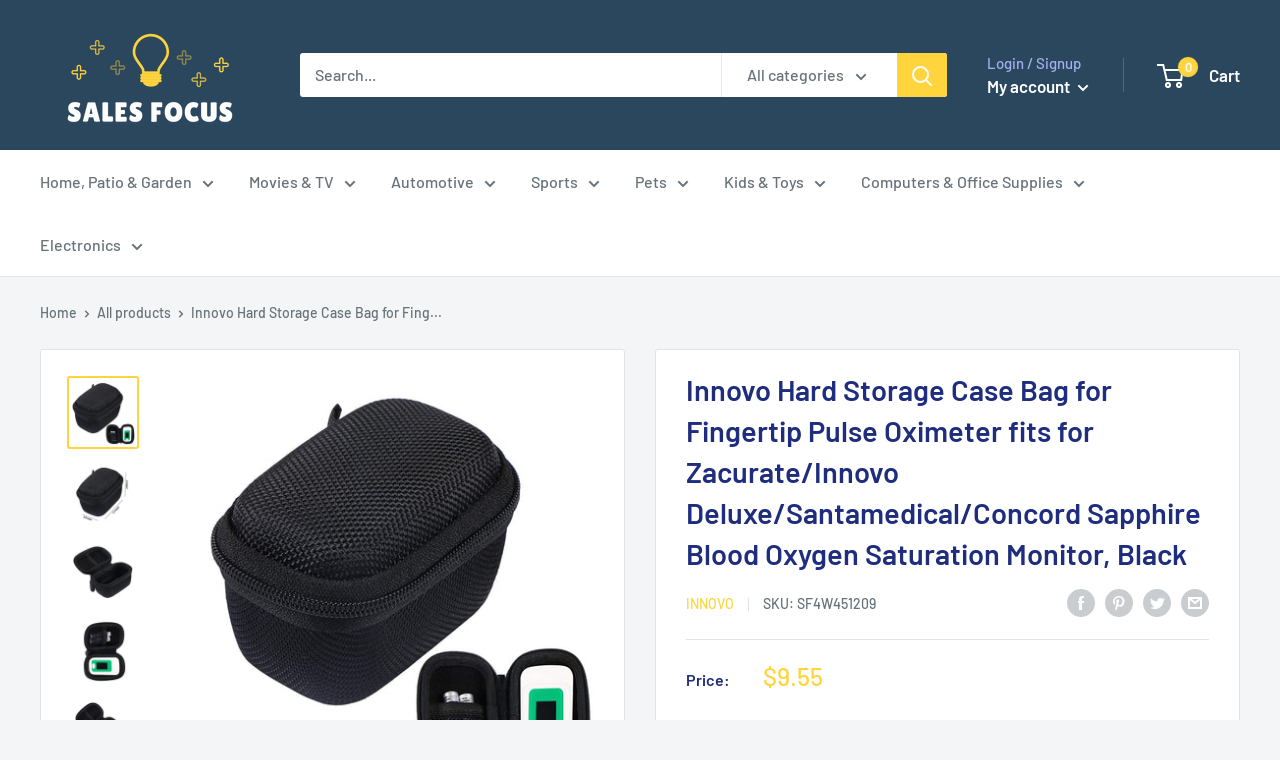

--- FILE ---
content_type: text/html; charset=utf-8
request_url: https://salesfocusstore.com/products/innovo-hard-storage-case-bag-for-fingertip-pulse-oximeter-fits-for-zacurate-innovo-deluxe-santamedical-concord-sapphire-blood-oxygen-saturation-monitor-black
body_size: 26874
content:
<!doctype html>

<html class="no-js" lang="en">
  <head>
    <meta charset="utf-8"> 
    <meta http-equiv="X-UA-Compatible" content="IE=edge,chrome=1">
    <meta name="viewport" content="width=device-width, initial-scale=1.0, height=device-height, minimum-scale=1.0, maximum-scale=1.0">
    <meta name="theme-color" content="#ffd43d"><title>Innovo Hard Storage Case Bag for Fingertip Pulse Oximeter fits for Zac &ndash; SALES FOCUS, INC.
</title><meta name="description" content="for Fingertip Pulse Oximeter fits Innovo Deluxe/ Zacurate / Santamedical/ Concord Sapphire Blood Oxygen Saturation Monitor Features: Case is made of supreme quality, durable EVA, crush resistant, anti-shock, water resistant material provides adequate protection from bumps, scratches and splashes. With Internal mesh poc"><link rel="canonical" href="https://salesfocusstore.com/products/innovo-hard-storage-case-bag-for-fingertip-pulse-oximeter-fits-for-zacurate-innovo-deluxe-santamedical-concord-sapphire-blood-oxygen-saturation-monitor-black"><link rel="shortcut icon" href="//salesfocusstore.com/cdn/shop/files/SALES_FOCUS_fea0a81c-aae2-478d-9fb5-24a4f2d203fd_48x48.png?v=1613698042" type="image/png"><link rel="preload" as="style" href="//salesfocusstore.com/cdn/shop/t/2/assets/theme.scss.css?v=63853683044353269901759259764">

    <meta property="og:type" content="product">
  <meta property="og:title" content="Innovo Hard Storage Case Bag for Fingertip Pulse Oximeter fits for Zacurate/Innovo Deluxe/Santamedical/Concord Sapphire Blood Oxygen Saturation Monitor, Black"><meta property="og:image" content="http://salesfocusstore.com/cdn/shop/products/71Z_2BlaXH6_2BL._SL1500_1024x.jpg?v=1601763342">
    <meta property="og:image:secure_url" content="https://salesfocusstore.com/cdn/shop/products/71Z_2BlaXH6_2BL._SL1500_1024x.jpg?v=1601763342"><meta property="og:image" content="http://salesfocusstore.com/cdn/shop/products/818UmwnXNML._SL1500_1024x.jpg?v=1601763342">
    <meta property="og:image:secure_url" content="https://salesfocusstore.com/cdn/shop/products/818UmwnXNML._SL1500_1024x.jpg?v=1601763342"><meta property="og:image" content="http://salesfocusstore.com/cdn/shop/products/71Kr2bZ_2BYrL._SL1500_1024x.jpg?v=1601763342">
    <meta property="og:image:secure_url" content="https://salesfocusstore.com/cdn/shop/products/71Kr2bZ_2BYrL._SL1500_1024x.jpg?v=1601763342"><meta property="product:price:amount" content="9.55">
  <meta property="product:price:currency" content="USD"><meta property="og:description" content="for Fingertip Pulse Oximeter fits Innovo Deluxe/ Zacurate / Santamedical/ Concord Sapphire Blood Oxygen Saturation Monitor Features: Case is made of supreme quality, durable EVA, crush resistant, anti-shock, water resistant material provides adequate protection from bumps, scratches and splashes. With Internal mesh poc"><meta property="og:url" content="https://salesfocusstore.com/products/innovo-hard-storage-case-bag-for-fingertip-pulse-oximeter-fits-for-zacurate-innovo-deluxe-santamedical-concord-sapphire-blood-oxygen-saturation-monitor-black">
<meta property="og:site_name" content="SALES FOCUS, INC."><meta name="twitter:card" content="summary"><meta name="twitter:title" content="Innovo Hard Storage Case Bag for Fingertip Pulse Oximeter fits for Zacurate/Innovo Deluxe/Santamedical/Concord Sapphire Blood Oxygen Saturation Monitor, Black">
  <meta name="twitter:description" content=" 							for Fingertip Pulse Oximeter fits Innovo Deluxe/ Zacurate / Santamedical/ Concord Sapphire Blood Oxygen Saturation Monitor													
 							Features: Case is made of supreme quality, durable EVA, crush resistant, anti-shock, water resistant material provides adequate protection from bumps, scratches and splashes.													 							With Internal mesh pocket can store other accessories at your convenience													
 							Internal size: 2.5*1.4*1.3 inch, external size: 3.3*2*2 inch, weight: 30g, material:EVA													 							Case only, device and accessories are NOT included.													">
  <meta name="twitter:image" content="https://salesfocusstore.com/cdn/shop/products/71Z_2BlaXH6_2BL._SL1500_600x600_crop_center.jpg?v=1601763342">
<link rel="preconnect" href="//fonts.shopifycdn.com">
    <link rel="dns-prefetch" href="//productreviews.shopifycdn.com">
    <link rel="dns-prefetch" href="//maps.googleapis.com">
    <link rel="dns-prefetch" href="//maps.gstatic.com">

    <script>window.performance && window.performance.mark && window.performance.mark('shopify.content_for_header.start');</script><meta id="shopify-digital-wallet" name="shopify-digital-wallet" content="/26678493357/digital_wallets/dialog">
<link rel="alternate" type="application/json+oembed" href="https://salesfocusstore.com/products/innovo-hard-storage-case-bag-for-fingertip-pulse-oximeter-fits-for-zacurate-innovo-deluxe-santamedical-concord-sapphire-blood-oxygen-saturation-monitor-black.oembed">
<script async="async" src="/checkouts/internal/preloads.js?locale=en-US"></script>
<script id="shopify-features" type="application/json">{"accessToken":"7b73d24cf48a55ea6d5ec1fc9e522856","betas":["rich-media-storefront-analytics"],"domain":"salesfocusstore.com","predictiveSearch":true,"shopId":26678493357,"locale":"en"}</script>
<script>var Shopify = Shopify || {};
Shopify.shop = "sales-focus-inc.myshopify.com";
Shopify.locale = "en";
Shopify.currency = {"active":"USD","rate":"1.0"};
Shopify.country = "US";
Shopify.theme = {"name":"Theme warehouse","id":83033882797,"schema_name":"Warehouse","schema_version":"1.7.3","theme_store_id":null,"role":"main"};
Shopify.theme.handle = "null";
Shopify.theme.style = {"id":null,"handle":null};
Shopify.cdnHost = "salesfocusstore.com/cdn";
Shopify.routes = Shopify.routes || {};
Shopify.routes.root = "/";</script>
<script type="module">!function(o){(o.Shopify=o.Shopify||{}).modules=!0}(window);</script>
<script>!function(o){function n(){var o=[];function n(){o.push(Array.prototype.slice.apply(arguments))}return n.q=o,n}var t=o.Shopify=o.Shopify||{};t.loadFeatures=n(),t.autoloadFeatures=n()}(window);</script>
<script id="shop-js-analytics" type="application/json">{"pageType":"product"}</script>
<script id="__st">var __st={"a":26678493357,"offset":-18000,"reqid":"29c1bc4a-1168-4f8e-9b4c-820016b8bf48-1770086887","pageurl":"salesfocusstore.com\/products\/innovo-hard-storage-case-bag-for-fingertip-pulse-oximeter-fits-for-zacurate-innovo-deluxe-santamedical-concord-sapphire-blood-oxygen-saturation-monitor-black","u":"03bc77ede47b","p":"product","rtyp":"product","rid":4771670229165};</script>
<script>window.ShopifyPaypalV4VisibilityTracking = true;</script>
<script id="captcha-bootstrap">!function(){'use strict';const t='contact',e='account',n='new_comment',o=[[t,t],['blogs',n],['comments',n],[t,'customer']],c=[[e,'customer_login'],[e,'guest_login'],[e,'recover_customer_password'],[e,'create_customer']],r=t=>t.map((([t,e])=>`form[action*='/${t}']:not([data-nocaptcha='true']) input[name='form_type'][value='${e}']`)).join(','),a=t=>()=>t?[...document.querySelectorAll(t)].map((t=>t.form)):[];function s(){const t=[...o],e=r(t);return a(e)}const i='password',u='form_key',d=['recaptcha-v3-token','g-recaptcha-response','h-captcha-response',i],f=()=>{try{return window.sessionStorage}catch{return}},m='__shopify_v',_=t=>t.elements[u];function p(t,e,n=!1){try{const o=window.sessionStorage,c=JSON.parse(o.getItem(e)),{data:r}=function(t){const{data:e,action:n}=t;return t[m]||n?{data:e,action:n}:{data:t,action:n}}(c);for(const[e,n]of Object.entries(r))t.elements[e]&&(t.elements[e].value=n);n&&o.removeItem(e)}catch(o){console.error('form repopulation failed',{error:o})}}const l='form_type',E='cptcha';function T(t){t.dataset[E]=!0}const w=window,h=w.document,L='Shopify',v='ce_forms',y='captcha';let A=!1;((t,e)=>{const n=(g='f06e6c50-85a8-45c8-87d0-21a2b65856fe',I='https://cdn.shopify.com/shopifycloud/storefront-forms-hcaptcha/ce_storefront_forms_captcha_hcaptcha.v1.5.2.iife.js',D={infoText:'Protected by hCaptcha',privacyText:'Privacy',termsText:'Terms'},(t,e,n)=>{const o=w[L][v],c=o.bindForm;if(c)return c(t,g,e,D).then(n);var r;o.q.push([[t,g,e,D],n]),r=I,A||(h.body.append(Object.assign(h.createElement('script'),{id:'captcha-provider',async:!0,src:r})),A=!0)});var g,I,D;w[L]=w[L]||{},w[L][v]=w[L][v]||{},w[L][v].q=[],w[L][y]=w[L][y]||{},w[L][y].protect=function(t,e){n(t,void 0,e),T(t)},Object.freeze(w[L][y]),function(t,e,n,w,h,L){const[v,y,A,g]=function(t,e,n){const i=e?o:[],u=t?c:[],d=[...i,...u],f=r(d),m=r(i),_=r(d.filter((([t,e])=>n.includes(e))));return[a(f),a(m),a(_),s()]}(w,h,L),I=t=>{const e=t.target;return e instanceof HTMLFormElement?e:e&&e.form},D=t=>v().includes(t);t.addEventListener('submit',(t=>{const e=I(t);if(!e)return;const n=D(e)&&!e.dataset.hcaptchaBound&&!e.dataset.recaptchaBound,o=_(e),c=g().includes(e)&&(!o||!o.value);(n||c)&&t.preventDefault(),c&&!n&&(function(t){try{if(!f())return;!function(t){const e=f();if(!e)return;const n=_(t);if(!n)return;const o=n.value;o&&e.removeItem(o)}(t);const e=Array.from(Array(32),(()=>Math.random().toString(36)[2])).join('');!function(t,e){_(t)||t.append(Object.assign(document.createElement('input'),{type:'hidden',name:u})),t.elements[u].value=e}(t,e),function(t,e){const n=f();if(!n)return;const o=[...t.querySelectorAll(`input[type='${i}']`)].map((({name:t})=>t)),c=[...d,...o],r={};for(const[a,s]of new FormData(t).entries())c.includes(a)||(r[a]=s);n.setItem(e,JSON.stringify({[m]:1,action:t.action,data:r}))}(t,e)}catch(e){console.error('failed to persist form',e)}}(e),e.submit())}));const S=(t,e)=>{t&&!t.dataset[E]&&(n(t,e.some((e=>e===t))),T(t))};for(const o of['focusin','change'])t.addEventListener(o,(t=>{const e=I(t);D(e)&&S(e,y())}));const B=e.get('form_key'),M=e.get(l),P=B&&M;t.addEventListener('DOMContentLoaded',(()=>{const t=y();if(P)for(const e of t)e.elements[l].value===M&&p(e,B);[...new Set([...A(),...v().filter((t=>'true'===t.dataset.shopifyCaptcha))])].forEach((e=>S(e,t)))}))}(h,new URLSearchParams(w.location.search),n,t,e,['guest_login'])})(!0,!0)}();</script>
<script integrity="sha256-4kQ18oKyAcykRKYeNunJcIwy7WH5gtpwJnB7kiuLZ1E=" data-source-attribution="shopify.loadfeatures" defer="defer" src="//salesfocusstore.com/cdn/shopifycloud/storefront/assets/storefront/load_feature-a0a9edcb.js" crossorigin="anonymous"></script>
<script data-source-attribution="shopify.dynamic_checkout.dynamic.init">var Shopify=Shopify||{};Shopify.PaymentButton=Shopify.PaymentButton||{isStorefrontPortableWallets:!0,init:function(){window.Shopify.PaymentButton.init=function(){};var t=document.createElement("script");t.src="https://salesfocusstore.com/cdn/shopifycloud/portable-wallets/latest/portable-wallets.en.js",t.type="module",document.head.appendChild(t)}};
</script>
<script data-source-attribution="shopify.dynamic_checkout.buyer_consent">
  function portableWalletsHideBuyerConsent(e){var t=document.getElementById("shopify-buyer-consent"),n=document.getElementById("shopify-subscription-policy-button");t&&n&&(t.classList.add("hidden"),t.setAttribute("aria-hidden","true"),n.removeEventListener("click",e))}function portableWalletsShowBuyerConsent(e){var t=document.getElementById("shopify-buyer-consent"),n=document.getElementById("shopify-subscription-policy-button");t&&n&&(t.classList.remove("hidden"),t.removeAttribute("aria-hidden"),n.addEventListener("click",e))}window.Shopify?.PaymentButton&&(window.Shopify.PaymentButton.hideBuyerConsent=portableWalletsHideBuyerConsent,window.Shopify.PaymentButton.showBuyerConsent=portableWalletsShowBuyerConsent);
</script>
<script>
  function portableWalletsCleanup(e){e&&e.src&&console.error("Failed to load portable wallets script "+e.src);var t=document.querySelectorAll("shopify-accelerated-checkout .shopify-payment-button__skeleton, shopify-accelerated-checkout-cart .wallet-cart-button__skeleton"),e=document.getElementById("shopify-buyer-consent");for(let e=0;e<t.length;e++)t[e].remove();e&&e.remove()}function portableWalletsNotLoadedAsModule(e){e instanceof ErrorEvent&&"string"==typeof e.message&&e.message.includes("import.meta")&&"string"==typeof e.filename&&e.filename.includes("portable-wallets")&&(window.removeEventListener("error",portableWalletsNotLoadedAsModule),window.Shopify.PaymentButton.failedToLoad=e,"loading"===document.readyState?document.addEventListener("DOMContentLoaded",window.Shopify.PaymentButton.init):window.Shopify.PaymentButton.init())}window.addEventListener("error",portableWalletsNotLoadedAsModule);
</script>

<script type="module" src="https://salesfocusstore.com/cdn/shopifycloud/portable-wallets/latest/portable-wallets.en.js" onError="portableWalletsCleanup(this)" crossorigin="anonymous"></script>
<script nomodule>
  document.addEventListener("DOMContentLoaded", portableWalletsCleanup);
</script>

<link id="shopify-accelerated-checkout-styles" rel="stylesheet" media="screen" href="https://salesfocusstore.com/cdn/shopifycloud/portable-wallets/latest/accelerated-checkout-backwards-compat.css" crossorigin="anonymous">
<style id="shopify-accelerated-checkout-cart">
        #shopify-buyer-consent {
  margin-top: 1em;
  display: inline-block;
  width: 100%;
}

#shopify-buyer-consent.hidden {
  display: none;
}

#shopify-subscription-policy-button {
  background: none;
  border: none;
  padding: 0;
  text-decoration: underline;
  font-size: inherit;
  cursor: pointer;
}

#shopify-subscription-policy-button::before {
  box-shadow: none;
}

      </style>

<script>window.performance && window.performance.mark && window.performance.mark('shopify.content_for_header.end');</script>

    
  <script type="application/ld+json">
  {
    "@context": "http://schema.org",
    "@type": "Product",
    "offers": [{
          "@type": "Offer",
          "name": "Default Title",
          "availability":"https://schema.org/InStock",
          "price": 9.55,
          "priceCurrency": "USD",
          "priceValidUntil": "2026-02-12","sku": "SF4W451209","url": "/products/innovo-hard-storage-case-bag-for-fingertip-pulse-oximeter-fits-for-zacurate-innovo-deluxe-santamedical-concord-sapphire-blood-oxygen-saturation-monitor-black/products/innovo-hard-storage-case-bag-for-fingertip-pulse-oximeter-fits-for-zacurate-innovo-deluxe-santamedical-concord-sapphire-blood-oxygen-saturation-monitor-black?variant=32440953634989"
        }
],
    "brand": {
      "name": "Innovo"
    },
    "name": "Innovo Hard Storage Case Bag for Fingertip Pulse Oximeter fits for Zacurate\/Innovo Deluxe\/Santamedical\/Concord Sapphire Blood Oxygen Saturation Monitor, Black",
    "description": " \t\t\t\t\t\t\tfor Fingertip Pulse Oximeter fits Innovo Deluxe\/ Zacurate \/ Santamedical\/ Concord Sapphire Blood Oxygen Saturation Monitor\t\t\t\t\t\t\t\t\t\t\t\t\t\n \t\t\t\t\t\t\tFeatures: Case is made of supreme quality, durable EVA, crush resistant, anti-shock, water resistant material provides adequate protection from bumps, scratches and splashes.\t\t\t\t\t\t\t\t\t\t\t\t\t \t\t\t\t\t\t\tWith Internal mesh pocket can store other accessories at your convenience\t\t\t\t\t\t\t\t\t\t\t\t\t\n \t\t\t\t\t\t\tInternal size: 2.5*1.4*1.3 inch, external size: 3.3*2*2 inch, weight: 30g, material:EVA\t\t\t\t\t\t\t\t\t\t\t\t\t \t\t\t\t\t\t\tCase only, device and accessories are NOT included.\t\t\t\t\t\t\t\t\t\t\t\t\t",
    "category": "ELECTRONICS",
    "url": "/products/innovo-hard-storage-case-bag-for-fingertip-pulse-oximeter-fits-for-zacurate-innovo-deluxe-santamedical-concord-sapphire-blood-oxygen-saturation-monitor-black/products/innovo-hard-storage-case-bag-for-fingertip-pulse-oximeter-fits-for-zacurate-innovo-deluxe-santamedical-concord-sapphire-blood-oxygen-saturation-monitor-black",
    "sku": "SF4W451209",
    "image": {
      "@type": "ImageObject",
      "url": "https://salesfocusstore.com/cdn/shop/products/71Z_2BlaXH6_2BL._SL1500_1024x.jpg?v=1601763342",
      "image": "https://salesfocusstore.com/cdn/shop/products/71Z_2BlaXH6_2BL._SL1500_1024x.jpg?v=1601763342",
      "name": "Innovo Hard Storage Case Bag for Fingertip Pulse Oximeter fits for Zacurate\/Innovo Deluxe\/Santamedical\/Concord Sapphire Blood Oxygen Saturation Monitor, Black",
      "width": "1024",
      "height": "1024"
    }
  }
  </script>



  <script type="application/ld+json">
  {
    "@context": "http://schema.org",
    "@type": "BreadcrumbList",
  "itemListElement": [{
      "@type": "ListItem",
      "position": 1,
      "name": "Home",
      "item": "https://salesfocusstore.com"
    },{
          "@type": "ListItem",
          "position": 2,
          "name": "Innovo Hard Storage Case Bag for Fingertip Pulse Oximeter fits for Zacurate\/Innovo Deluxe\/Santamedical\/Concord Sapphire Blood Oxygen Saturation Monitor, Black",
          "item": "https://salesfocusstore.com/products/innovo-hard-storage-case-bag-for-fingertip-pulse-oximeter-fits-for-zacurate-innovo-deluxe-santamedical-concord-sapphire-blood-oxygen-saturation-monitor-black"
        }]
  }
  </script>


    <script>
      // This allows to expose several variables to the global scope, to be used in scripts
      window.theme = {
        template: "product",
        localeRootUrl: '',
        shopCurrency: "USD",
        cartCount: 0,
        customerId: null,
        moneyFormat: "${{amount}}",
        moneyWithCurrencyFormat: "${{amount}} USD",
        useNativeMultiCurrency: false,
        currencyConversionEnabled: false,
        currencyConversionMoneyFormat: "money_format",
        currencyConversionRoundAmounts: false,
        showDiscount: true,
        discountMode: "saving",
        searchMode: "product,article",
        cartType: "drawer"
      };

      window.languages = {
        collectionOnSaleLabel: "Save {{savings}}",
        productFormUnavailable: "Unavailable",
        productFormAddToCart: "Add to cart",
        productFormSoldOut: "Sold out",
        shippingEstimatorNoResults: "No shipping could be found for your address.",
        shippingEstimatorOneResult: "There is one shipping rate for your address:",
        shippingEstimatorMultipleResults: "There are {{count}} shipping rates for your address:",
        shippingEstimatorErrors: "There are some errors:"
      };

      window.lazySizesConfig = {
        loadHidden: false,
        hFac: 0.8,
        expFactor: 3,
        customMedia: {
          '--phone': '(max-width: 640px)',
          '--tablet': '(min-width: 641px) and (max-width: 1023px)',
          '--lap': '(min-width: 1024px)'
        }
      };

      document.documentElement.className = document.documentElement.className.replace('no-js', 'js');
    </script>

    <script src="//salesfocusstore.com/cdn/shop/t/2/assets/lazysizes.min.js?v=38423348123636194381601814852" async></script>

    
<script src="//polyfill-fastly.net/v3/polyfill.min.js?unknown=polyfill&features=fetch,Element.prototype.closest,Element.prototype.matches,Element.prototype.remove,Element.prototype.classList,Array.prototype.includes,Array.prototype.fill,String.prototype.includes,String.prototype.padStart,Object.assign,CustomEvent,Intl,URL,DOMTokenList,IntersectionObserver,IntersectionObserverEntry" defer></script>
    <script src="//salesfocusstore.com/cdn/shop/t/2/assets/libs.min.js?v=141095812039519903031601814853" defer></script>
    <script src="//salesfocusstore.com/cdn/shop/t/2/assets/theme.min.js?v=29327883868518776331601814854" defer></script>
    <script src="//salesfocusstore.com/cdn/shop/t/2/assets/custom.js?v=90373254691674712701601814850" defer></script>

    <link rel="stylesheet" href="//salesfocusstore.com/cdn/shop/t/2/assets/theme.scss.css?v=63853683044353269901759259764">

    <script>
      (function () {
        window.onpageshow = function() {
          // We force re-freshing the cart content onpageshow, as most browsers will serve a cache copy when hitting the
          // back button, which cause staled data
          document.documentElement.dispatchEvent(new CustomEvent('cart:refresh', {
            bubbles: true
          }));
        };
      })();
    </script>
  <link href="https://monorail-edge.shopifysvc.com" rel="dns-prefetch">
<script>(function(){if ("sendBeacon" in navigator && "performance" in window) {try {var session_token_from_headers = performance.getEntriesByType('navigation')[0].serverTiming.find(x => x.name == '_s').description;} catch {var session_token_from_headers = undefined;}var session_cookie_matches = document.cookie.match(/_shopify_s=([^;]*)/);var session_token_from_cookie = session_cookie_matches && session_cookie_matches.length === 2 ? session_cookie_matches[1] : "";var session_token = session_token_from_headers || session_token_from_cookie || "";function handle_abandonment_event(e) {var entries = performance.getEntries().filter(function(entry) {return /monorail-edge.shopifysvc.com/.test(entry.name);});if (!window.abandonment_tracked && entries.length === 0) {window.abandonment_tracked = true;var currentMs = Date.now();var navigation_start = performance.timing.navigationStart;var payload = {shop_id: 26678493357,url: window.location.href,navigation_start,duration: currentMs - navigation_start,session_token,page_type: "product"};window.navigator.sendBeacon("https://monorail-edge.shopifysvc.com/v1/produce", JSON.stringify({schema_id: "online_store_buyer_site_abandonment/1.1",payload: payload,metadata: {event_created_at_ms: currentMs,event_sent_at_ms: currentMs}}));}}window.addEventListener('pagehide', handle_abandonment_event);}}());</script>
<script id="web-pixels-manager-setup">(function e(e,d,r,n,o){if(void 0===o&&(o={}),!Boolean(null===(a=null===(i=window.Shopify)||void 0===i?void 0:i.analytics)||void 0===a?void 0:a.replayQueue)){var i,a;window.Shopify=window.Shopify||{};var t=window.Shopify;t.analytics=t.analytics||{};var s=t.analytics;s.replayQueue=[],s.publish=function(e,d,r){return s.replayQueue.push([e,d,r]),!0};try{self.performance.mark("wpm:start")}catch(e){}var l=function(){var e={modern:/Edge?\/(1{2}[4-9]|1[2-9]\d|[2-9]\d{2}|\d{4,})\.\d+(\.\d+|)|Firefox\/(1{2}[4-9]|1[2-9]\d|[2-9]\d{2}|\d{4,})\.\d+(\.\d+|)|Chrom(ium|e)\/(9{2}|\d{3,})\.\d+(\.\d+|)|(Maci|X1{2}).+ Version\/(15\.\d+|(1[6-9]|[2-9]\d|\d{3,})\.\d+)([,.]\d+|)( \(\w+\)|)( Mobile\/\w+|) Safari\/|Chrome.+OPR\/(9{2}|\d{3,})\.\d+\.\d+|(CPU[ +]OS|iPhone[ +]OS|CPU[ +]iPhone|CPU IPhone OS|CPU iPad OS)[ +]+(15[._]\d+|(1[6-9]|[2-9]\d|\d{3,})[._]\d+)([._]\d+|)|Android:?[ /-](13[3-9]|1[4-9]\d|[2-9]\d{2}|\d{4,})(\.\d+|)(\.\d+|)|Android.+Firefox\/(13[5-9]|1[4-9]\d|[2-9]\d{2}|\d{4,})\.\d+(\.\d+|)|Android.+Chrom(ium|e)\/(13[3-9]|1[4-9]\d|[2-9]\d{2}|\d{4,})\.\d+(\.\d+|)|SamsungBrowser\/([2-9]\d|\d{3,})\.\d+/,legacy:/Edge?\/(1[6-9]|[2-9]\d|\d{3,})\.\d+(\.\d+|)|Firefox\/(5[4-9]|[6-9]\d|\d{3,})\.\d+(\.\d+|)|Chrom(ium|e)\/(5[1-9]|[6-9]\d|\d{3,})\.\d+(\.\d+|)([\d.]+$|.*Safari\/(?![\d.]+ Edge\/[\d.]+$))|(Maci|X1{2}).+ Version\/(10\.\d+|(1[1-9]|[2-9]\d|\d{3,})\.\d+)([,.]\d+|)( \(\w+\)|)( Mobile\/\w+|) Safari\/|Chrome.+OPR\/(3[89]|[4-9]\d|\d{3,})\.\d+\.\d+|(CPU[ +]OS|iPhone[ +]OS|CPU[ +]iPhone|CPU IPhone OS|CPU iPad OS)[ +]+(10[._]\d+|(1[1-9]|[2-9]\d|\d{3,})[._]\d+)([._]\d+|)|Android:?[ /-](13[3-9]|1[4-9]\d|[2-9]\d{2}|\d{4,})(\.\d+|)(\.\d+|)|Mobile Safari.+OPR\/([89]\d|\d{3,})\.\d+\.\d+|Android.+Firefox\/(13[5-9]|1[4-9]\d|[2-9]\d{2}|\d{4,})\.\d+(\.\d+|)|Android.+Chrom(ium|e)\/(13[3-9]|1[4-9]\d|[2-9]\d{2}|\d{4,})\.\d+(\.\d+|)|Android.+(UC? ?Browser|UCWEB|U3)[ /]?(15\.([5-9]|\d{2,})|(1[6-9]|[2-9]\d|\d{3,})\.\d+)\.\d+|SamsungBrowser\/(5\.\d+|([6-9]|\d{2,})\.\d+)|Android.+MQ{2}Browser\/(14(\.(9|\d{2,})|)|(1[5-9]|[2-9]\d|\d{3,})(\.\d+|))(\.\d+|)|K[Aa][Ii]OS\/(3\.\d+|([4-9]|\d{2,})\.\d+)(\.\d+|)/},d=e.modern,r=e.legacy,n=navigator.userAgent;return n.match(d)?"modern":n.match(r)?"legacy":"unknown"}(),u="modern"===l?"modern":"legacy",c=(null!=n?n:{modern:"",legacy:""})[u],f=function(e){return[e.baseUrl,"/wpm","/b",e.hashVersion,"modern"===e.buildTarget?"m":"l",".js"].join("")}({baseUrl:d,hashVersion:r,buildTarget:u}),m=function(e){var d=e.version,r=e.bundleTarget,n=e.surface,o=e.pageUrl,i=e.monorailEndpoint;return{emit:function(e){var a=e.status,t=e.errorMsg,s=(new Date).getTime(),l=JSON.stringify({metadata:{event_sent_at_ms:s},events:[{schema_id:"web_pixels_manager_load/3.1",payload:{version:d,bundle_target:r,page_url:o,status:a,surface:n,error_msg:t},metadata:{event_created_at_ms:s}}]});if(!i)return console&&console.warn&&console.warn("[Web Pixels Manager] No Monorail endpoint provided, skipping logging."),!1;try{return self.navigator.sendBeacon.bind(self.navigator)(i,l)}catch(e){}var u=new XMLHttpRequest;try{return u.open("POST",i,!0),u.setRequestHeader("Content-Type","text/plain"),u.send(l),!0}catch(e){return console&&console.warn&&console.warn("[Web Pixels Manager] Got an unhandled error while logging to Monorail."),!1}}}}({version:r,bundleTarget:l,surface:e.surface,pageUrl:self.location.href,monorailEndpoint:e.monorailEndpoint});try{o.browserTarget=l,function(e){var d=e.src,r=e.async,n=void 0===r||r,o=e.onload,i=e.onerror,a=e.sri,t=e.scriptDataAttributes,s=void 0===t?{}:t,l=document.createElement("script"),u=document.querySelector("head"),c=document.querySelector("body");if(l.async=n,l.src=d,a&&(l.integrity=a,l.crossOrigin="anonymous"),s)for(var f in s)if(Object.prototype.hasOwnProperty.call(s,f))try{l.dataset[f]=s[f]}catch(e){}if(o&&l.addEventListener("load",o),i&&l.addEventListener("error",i),u)u.appendChild(l);else{if(!c)throw new Error("Did not find a head or body element to append the script");c.appendChild(l)}}({src:f,async:!0,onload:function(){if(!function(){var e,d;return Boolean(null===(d=null===(e=window.Shopify)||void 0===e?void 0:e.analytics)||void 0===d?void 0:d.initialized)}()){var d=window.webPixelsManager.init(e)||void 0;if(d){var r=window.Shopify.analytics;r.replayQueue.forEach((function(e){var r=e[0],n=e[1],o=e[2];d.publishCustomEvent(r,n,o)})),r.replayQueue=[],r.publish=d.publishCustomEvent,r.visitor=d.visitor,r.initialized=!0}}},onerror:function(){return m.emit({status:"failed",errorMsg:"".concat(f," has failed to load")})},sri:function(e){var d=/^sha384-[A-Za-z0-9+/=]+$/;return"string"==typeof e&&d.test(e)}(c)?c:"",scriptDataAttributes:o}),m.emit({status:"loading"})}catch(e){m.emit({status:"failed",errorMsg:(null==e?void 0:e.message)||"Unknown error"})}}})({shopId: 26678493357,storefrontBaseUrl: "https://salesfocusstore.com",extensionsBaseUrl: "https://extensions.shopifycdn.com/cdn/shopifycloud/web-pixels-manager",monorailEndpoint: "https://monorail-edge.shopifysvc.com/unstable/produce_batch",surface: "storefront-renderer",enabledBetaFlags: ["2dca8a86"],webPixelsConfigList: [{"id":"shopify-app-pixel","configuration":"{}","eventPayloadVersion":"v1","runtimeContext":"STRICT","scriptVersion":"0450","apiClientId":"shopify-pixel","type":"APP","privacyPurposes":["ANALYTICS","MARKETING"]},{"id":"shopify-custom-pixel","eventPayloadVersion":"v1","runtimeContext":"LAX","scriptVersion":"0450","apiClientId":"shopify-pixel","type":"CUSTOM","privacyPurposes":["ANALYTICS","MARKETING"]}],isMerchantRequest: false,initData: {"shop":{"name":"SALES FOCUS, INC.","paymentSettings":{"currencyCode":"USD"},"myshopifyDomain":"sales-focus-inc.myshopify.com","countryCode":"US","storefrontUrl":"https:\/\/salesfocusstore.com"},"customer":null,"cart":null,"checkout":null,"productVariants":[{"price":{"amount":9.55,"currencyCode":"USD"},"product":{"title":"Innovo Hard Storage Case Bag for Fingertip Pulse Oximeter fits for Zacurate\/Innovo Deluxe\/Santamedical\/Concord Sapphire Blood Oxygen Saturation Monitor, Black","vendor":"Innovo","id":"4771670229165","untranslatedTitle":"Innovo Hard Storage Case Bag for Fingertip Pulse Oximeter fits for Zacurate\/Innovo Deluxe\/Santamedical\/Concord Sapphire Blood Oxygen Saturation Monitor, Black","url":"\/products\/innovo-hard-storage-case-bag-for-fingertip-pulse-oximeter-fits-for-zacurate-innovo-deluxe-santamedical-concord-sapphire-blood-oxygen-saturation-monitor-black","type":"ELECTRONICS"},"id":"32440953634989","image":{"src":"\/\/salesfocusstore.com\/cdn\/shop\/products\/71Z_2BlaXH6_2BL._SL1500.jpg?v=1601763342"},"sku":"SF4W451209","title":"Default Title","untranslatedTitle":"Default Title"}],"purchasingCompany":null},},"https://salesfocusstore.com/cdn","3918e4e0wbf3ac3cepc5707306mb02b36c6",{"modern":"","legacy":""},{"shopId":"26678493357","storefrontBaseUrl":"https:\/\/salesfocusstore.com","extensionBaseUrl":"https:\/\/extensions.shopifycdn.com\/cdn\/shopifycloud\/web-pixels-manager","surface":"storefront-renderer","enabledBetaFlags":"[\"2dca8a86\"]","isMerchantRequest":"false","hashVersion":"3918e4e0wbf3ac3cepc5707306mb02b36c6","publish":"custom","events":"[[\"page_viewed\",{}],[\"product_viewed\",{\"productVariant\":{\"price\":{\"amount\":9.55,\"currencyCode\":\"USD\"},\"product\":{\"title\":\"Innovo Hard Storage Case Bag for Fingertip Pulse Oximeter fits for Zacurate\/Innovo Deluxe\/Santamedical\/Concord Sapphire Blood Oxygen Saturation Monitor, Black\",\"vendor\":\"Innovo\",\"id\":\"4771670229165\",\"untranslatedTitle\":\"Innovo Hard Storage Case Bag for Fingertip Pulse Oximeter fits for Zacurate\/Innovo Deluxe\/Santamedical\/Concord Sapphire Blood Oxygen Saturation Monitor, Black\",\"url\":\"\/products\/innovo-hard-storage-case-bag-for-fingertip-pulse-oximeter-fits-for-zacurate-innovo-deluxe-santamedical-concord-sapphire-blood-oxygen-saturation-monitor-black\",\"type\":\"ELECTRONICS\"},\"id\":\"32440953634989\",\"image\":{\"src\":\"\/\/salesfocusstore.com\/cdn\/shop\/products\/71Z_2BlaXH6_2BL._SL1500.jpg?v=1601763342\"},\"sku\":\"SF4W451209\",\"title\":\"Default Title\",\"untranslatedTitle\":\"Default Title\"}}]]"});</script><script>
  window.ShopifyAnalytics = window.ShopifyAnalytics || {};
  window.ShopifyAnalytics.meta = window.ShopifyAnalytics.meta || {};
  window.ShopifyAnalytics.meta.currency = 'USD';
  var meta = {"product":{"id":4771670229165,"gid":"gid:\/\/shopify\/Product\/4771670229165","vendor":"Innovo","type":"ELECTRONICS","handle":"innovo-hard-storage-case-bag-for-fingertip-pulse-oximeter-fits-for-zacurate-innovo-deluxe-santamedical-concord-sapphire-blood-oxygen-saturation-monitor-black","variants":[{"id":32440953634989,"price":955,"name":"Innovo Hard Storage Case Bag for Fingertip Pulse Oximeter fits for Zacurate\/Innovo Deluxe\/Santamedical\/Concord Sapphire Blood Oxygen Saturation Monitor, Black","public_title":null,"sku":"SF4W451209"}],"remote":false},"page":{"pageType":"product","resourceType":"product","resourceId":4771670229165,"requestId":"29c1bc4a-1168-4f8e-9b4c-820016b8bf48-1770086887"}};
  for (var attr in meta) {
    window.ShopifyAnalytics.meta[attr] = meta[attr];
  }
</script>
<script class="analytics">
  (function () {
    var customDocumentWrite = function(content) {
      var jquery = null;

      if (window.jQuery) {
        jquery = window.jQuery;
      } else if (window.Checkout && window.Checkout.$) {
        jquery = window.Checkout.$;
      }

      if (jquery) {
        jquery('body').append(content);
      }
    };

    var hasLoggedConversion = function(token) {
      if (token) {
        return document.cookie.indexOf('loggedConversion=' + token) !== -1;
      }
      return false;
    }

    var setCookieIfConversion = function(token) {
      if (token) {
        var twoMonthsFromNow = new Date(Date.now());
        twoMonthsFromNow.setMonth(twoMonthsFromNow.getMonth() + 2);

        document.cookie = 'loggedConversion=' + token + '; expires=' + twoMonthsFromNow;
      }
    }

    var trekkie = window.ShopifyAnalytics.lib = window.trekkie = window.trekkie || [];
    if (trekkie.integrations) {
      return;
    }
    trekkie.methods = [
      'identify',
      'page',
      'ready',
      'track',
      'trackForm',
      'trackLink'
    ];
    trekkie.factory = function(method) {
      return function() {
        var args = Array.prototype.slice.call(arguments);
        args.unshift(method);
        trekkie.push(args);
        return trekkie;
      };
    };
    for (var i = 0; i < trekkie.methods.length; i++) {
      var key = trekkie.methods[i];
      trekkie[key] = trekkie.factory(key);
    }
    trekkie.load = function(config) {
      trekkie.config = config || {};
      trekkie.config.initialDocumentCookie = document.cookie;
      var first = document.getElementsByTagName('script')[0];
      var script = document.createElement('script');
      script.type = 'text/javascript';
      script.onerror = function(e) {
        var scriptFallback = document.createElement('script');
        scriptFallback.type = 'text/javascript';
        scriptFallback.onerror = function(error) {
                var Monorail = {
      produce: function produce(monorailDomain, schemaId, payload) {
        var currentMs = new Date().getTime();
        var event = {
          schema_id: schemaId,
          payload: payload,
          metadata: {
            event_created_at_ms: currentMs,
            event_sent_at_ms: currentMs
          }
        };
        return Monorail.sendRequest("https://" + monorailDomain + "/v1/produce", JSON.stringify(event));
      },
      sendRequest: function sendRequest(endpointUrl, payload) {
        // Try the sendBeacon API
        if (window && window.navigator && typeof window.navigator.sendBeacon === 'function' && typeof window.Blob === 'function' && !Monorail.isIos12()) {
          var blobData = new window.Blob([payload], {
            type: 'text/plain'
          });

          if (window.navigator.sendBeacon(endpointUrl, blobData)) {
            return true;
          } // sendBeacon was not successful

        } // XHR beacon

        var xhr = new XMLHttpRequest();

        try {
          xhr.open('POST', endpointUrl);
          xhr.setRequestHeader('Content-Type', 'text/plain');
          xhr.send(payload);
        } catch (e) {
          console.log(e);
        }

        return false;
      },
      isIos12: function isIos12() {
        return window.navigator.userAgent.lastIndexOf('iPhone; CPU iPhone OS 12_') !== -1 || window.navigator.userAgent.lastIndexOf('iPad; CPU OS 12_') !== -1;
      }
    };
    Monorail.produce('monorail-edge.shopifysvc.com',
      'trekkie_storefront_load_errors/1.1',
      {shop_id: 26678493357,
      theme_id: 83033882797,
      app_name: "storefront",
      context_url: window.location.href,
      source_url: "//salesfocusstore.com/cdn/s/trekkie.storefront.79098466c851f41c92951ae7d219bd75d823e9dd.min.js"});

        };
        scriptFallback.async = true;
        scriptFallback.src = '//salesfocusstore.com/cdn/s/trekkie.storefront.79098466c851f41c92951ae7d219bd75d823e9dd.min.js';
        first.parentNode.insertBefore(scriptFallback, first);
      };
      script.async = true;
      script.src = '//salesfocusstore.com/cdn/s/trekkie.storefront.79098466c851f41c92951ae7d219bd75d823e9dd.min.js';
      first.parentNode.insertBefore(script, first);
    };
    trekkie.load(
      {"Trekkie":{"appName":"storefront","development":false,"defaultAttributes":{"shopId":26678493357,"isMerchantRequest":null,"themeId":83033882797,"themeCityHash":"10551284232708949689","contentLanguage":"en","currency":"USD","eventMetadataId":"891238f1-b507-463b-8eb3-0ebccb34551f"},"isServerSideCookieWritingEnabled":true,"monorailRegion":"shop_domain","enabledBetaFlags":["65f19447","b5387b81"]},"Session Attribution":{},"S2S":{"facebookCapiEnabled":false,"source":"trekkie-storefront-renderer","apiClientId":580111}}
    );

    var loaded = false;
    trekkie.ready(function() {
      if (loaded) return;
      loaded = true;

      window.ShopifyAnalytics.lib = window.trekkie;

      var originalDocumentWrite = document.write;
      document.write = customDocumentWrite;
      try { window.ShopifyAnalytics.merchantGoogleAnalytics.call(this); } catch(error) {};
      document.write = originalDocumentWrite;

      window.ShopifyAnalytics.lib.page(null,{"pageType":"product","resourceType":"product","resourceId":4771670229165,"requestId":"29c1bc4a-1168-4f8e-9b4c-820016b8bf48-1770086887","shopifyEmitted":true});

      var match = window.location.pathname.match(/checkouts\/(.+)\/(thank_you|post_purchase)/)
      var token = match? match[1]: undefined;
      if (!hasLoggedConversion(token)) {
        setCookieIfConversion(token);
        window.ShopifyAnalytics.lib.track("Viewed Product",{"currency":"USD","variantId":32440953634989,"productId":4771670229165,"productGid":"gid:\/\/shopify\/Product\/4771670229165","name":"Innovo Hard Storage Case Bag for Fingertip Pulse Oximeter fits for Zacurate\/Innovo Deluxe\/Santamedical\/Concord Sapphire Blood Oxygen Saturation Monitor, Black","price":"9.55","sku":"SF4W451209","brand":"Innovo","variant":null,"category":"ELECTRONICS","nonInteraction":true,"remote":false},undefined,undefined,{"shopifyEmitted":true});
      window.ShopifyAnalytics.lib.track("monorail:\/\/trekkie_storefront_viewed_product\/1.1",{"currency":"USD","variantId":32440953634989,"productId":4771670229165,"productGid":"gid:\/\/shopify\/Product\/4771670229165","name":"Innovo Hard Storage Case Bag for Fingertip Pulse Oximeter fits for Zacurate\/Innovo Deluxe\/Santamedical\/Concord Sapphire Blood Oxygen Saturation Monitor, Black","price":"9.55","sku":"SF4W451209","brand":"Innovo","variant":null,"category":"ELECTRONICS","nonInteraction":true,"remote":false,"referer":"https:\/\/salesfocusstore.com\/products\/innovo-hard-storage-case-bag-for-fingertip-pulse-oximeter-fits-for-zacurate-innovo-deluxe-santamedical-concord-sapphire-blood-oxygen-saturation-monitor-black"});
      }
    });


        var eventsListenerScript = document.createElement('script');
        eventsListenerScript.async = true;
        eventsListenerScript.src = "//salesfocusstore.com/cdn/shopifycloud/storefront/assets/shop_events_listener-3da45d37.js";
        document.getElementsByTagName('head')[0].appendChild(eventsListenerScript);

})();</script>
<script
  defer
  src="https://salesfocusstore.com/cdn/shopifycloud/perf-kit/shopify-perf-kit-3.1.0.min.js"
  data-application="storefront-renderer"
  data-shop-id="26678493357"
  data-render-region="gcp-us-east1"
  data-page-type="product"
  data-theme-instance-id="83033882797"
  data-theme-name="Warehouse"
  data-theme-version="1.7.3"
  data-monorail-region="shop_domain"
  data-resource-timing-sampling-rate="10"
  data-shs="true"
  data-shs-beacon="true"
  data-shs-export-with-fetch="true"
  data-shs-logs-sample-rate="1"
  data-shs-beacon-endpoint="https://salesfocusstore.com/api/collect"
></script>
</head>

  <body class="warehouse--v1  template-product" data-instant-intensity="viewport">
    <span class="loading-bar"></span>

    <div id="shopify-section-announcement-bar" class="shopify-section"></div>
<div id="shopify-section-popups" class="shopify-section"><div data-section-id="popups" data-section-type="popups"></div>

</div>
<div id="shopify-section-header" class="shopify-section"><section data-section-id="header" data-section-type="header" data-section-settings='{
  "navigationLayout": "inline",
  "desktopOpenTrigger": "hover",
  "useStickyHeader": true
}'>
  <header class="header header--inline " role="banner">
    <div class="container">
      <div class="header__inner"><nav class="header__mobile-nav hidden-lap-and-up">
            <button class="header__mobile-nav-toggle icon-state touch-area" data-action="toggle-menu" aria-expanded="false" aria-haspopup="true" aria-controls="mobile-menu" aria-label="Open menu">
              <span class="icon-state__primary"><svg class="icon icon--hamburger-mobile" viewBox="0 0 20 16" role="presentation">
      <path d="M0 14h20v2H0v-2zM0 0h20v2H0V0zm0 7h20v2H0V7z" fill="currentColor" fill-rule="evenodd"></path>
    </svg></span>
              <span class="icon-state__secondary"><svg class="icon icon--close" viewBox="0 0 19 19" role="presentation">
      <path d="M9.1923882 8.39339828l7.7781745-7.7781746 1.4142136 1.41421357-7.7781746 7.77817459 7.7781746 7.77817456L16.9705627 19l-7.7781745-7.7781746L1.41421356 19 0 17.5857864l7.7781746-7.77817456L0 2.02943725 1.41421356.61522369 9.1923882 8.39339828z" fill="currentColor" fill-rule="evenodd"></path>
    </svg></span>
            </button><div id="mobile-menu" class="mobile-menu" aria-hidden="true"><svg class="icon icon--nav-triangle-borderless" viewBox="0 0 20 9" role="presentation">
      <path d="M.47108938 9c.2694725-.26871321.57077721-.56867841.90388257-.89986354C3.12384116 6.36134886 5.74788116 3.76338565 9.2467995.30653888c.4145057-.4095171 1.0844277-.40860098 1.4977971.00205122L19.4935156 9H.47108938z" fill="#ffffff"></path>
    </svg><div class="mobile-menu__inner">
    <div class="mobile-menu__panel">
      <div class="mobile-menu__section">
        <ul class="mobile-menu__nav" data-type="menu"><li class="mobile-menu__nav-item"><button class="mobile-menu__nav-link" data-type="menuitem" aria-haspopup="true" aria-expanded="false" aria-controls="mobile-panel-0" data-action="open-panel">Home, Patio & Garden<svg class="icon icon--arrow-right" viewBox="0 0 8 12" role="presentation">
      <path stroke="currentColor" stroke-width="2" d="M2 2l4 4-4 4" fill="none" stroke-linecap="square"></path>
    </svg></button></li><li class="mobile-menu__nav-item"><button class="mobile-menu__nav-link" data-type="menuitem" aria-haspopup="true" aria-expanded="false" aria-controls="mobile-panel-1" data-action="open-panel">Movies & TV<svg class="icon icon--arrow-right" viewBox="0 0 8 12" role="presentation">
      <path stroke="currentColor" stroke-width="2" d="M2 2l4 4-4 4" fill="none" stroke-linecap="square"></path>
    </svg></button></li><li class="mobile-menu__nav-item"><button class="mobile-menu__nav-link" data-type="menuitem" aria-haspopup="true" aria-expanded="false" aria-controls="mobile-panel-2" data-action="open-panel">Automotive<svg class="icon icon--arrow-right" viewBox="0 0 8 12" role="presentation">
      <path stroke="currentColor" stroke-width="2" d="M2 2l4 4-4 4" fill="none" stroke-linecap="square"></path>
    </svg></button></li><li class="mobile-menu__nav-item"><button class="mobile-menu__nav-link" data-type="menuitem" aria-haspopup="true" aria-expanded="false" aria-controls="mobile-panel-3" data-action="open-panel">Sports<svg class="icon icon--arrow-right" viewBox="0 0 8 12" role="presentation">
      <path stroke="currentColor" stroke-width="2" d="M2 2l4 4-4 4" fill="none" stroke-linecap="square"></path>
    </svg></button></li><li class="mobile-menu__nav-item"><button class="mobile-menu__nav-link" data-type="menuitem" aria-haspopup="true" aria-expanded="false" aria-controls="mobile-panel-4" data-action="open-panel">Pets<svg class="icon icon--arrow-right" viewBox="0 0 8 12" role="presentation">
      <path stroke="currentColor" stroke-width="2" d="M2 2l4 4-4 4" fill="none" stroke-linecap="square"></path>
    </svg></button></li><li class="mobile-menu__nav-item"><button class="mobile-menu__nav-link" data-type="menuitem" aria-haspopup="true" aria-expanded="false" aria-controls="mobile-panel-5" data-action="open-panel">Kids & Toys<svg class="icon icon--arrow-right" viewBox="0 0 8 12" role="presentation">
      <path stroke="currentColor" stroke-width="2" d="M2 2l4 4-4 4" fill="none" stroke-linecap="square"></path>
    </svg></button></li><li class="mobile-menu__nav-item"><button class="mobile-menu__nav-link" data-type="menuitem" aria-haspopup="true" aria-expanded="false" aria-controls="mobile-panel-6" data-action="open-panel">Computers & Office Supplies<svg class="icon icon--arrow-right" viewBox="0 0 8 12" role="presentation">
      <path stroke="currentColor" stroke-width="2" d="M2 2l4 4-4 4" fill="none" stroke-linecap="square"></path>
    </svg></button></li><li class="mobile-menu__nav-item"><button class="mobile-menu__nav-link" data-type="menuitem" aria-haspopup="true" aria-expanded="false" aria-controls="mobile-panel-7" data-action="open-panel">Electronics<svg class="icon icon--arrow-right" viewBox="0 0 8 12" role="presentation">
      <path stroke="currentColor" stroke-width="2" d="M2 2l4 4-4 4" fill="none" stroke-linecap="square"></path>
    </svg></button></li></ul>
      </div><div class="mobile-menu__section mobile-menu__section--loose">
          <p class="mobile-menu__section-title heading h5">Need help?</p><div class="mobile-menu__help-wrapper"><svg class="icon icon--bi-phone" viewBox="0 0 24 24" role="presentation">
      <g stroke-width="2" fill="none" fill-rule="evenodd" stroke-linecap="square">
        <path d="M17 15l-3 3-8-8 3-3-5-5-3 3c0 9.941 8.059 18 18 18l3-3-5-5z" stroke="#1e2d7d"></path>
        <path d="M14 1c4.971 0 9 4.029 9 9m-9-5c2.761 0 5 2.239 5 5" stroke="#ffd43d"></path>
      </g>
    </svg><span>Call us 000-000-0000</span>
            </div><div class="mobile-menu__help-wrapper"><svg class="icon icon--bi-email" viewBox="0 0 22 22" role="presentation">
      <g fill="none" fill-rule="evenodd">
        <path stroke="#ffd43d" d="M.916667 10.08333367l3.66666667-2.65833334v4.65849997zm20.1666667 0L17.416667 7.42500033v4.65849997z"></path>
        <path stroke="#1e2d7d" stroke-width="2" d="M4.58333367 7.42500033L.916667 10.08333367V21.0833337h20.1666667V10.08333367L17.416667 7.42500033"></path>
        <path stroke="#1e2d7d" stroke-width="2" d="M4.58333367 12.1000003V.916667H17.416667v11.1833333m-16.5-2.01666663L21.0833337 21.0833337m0-11.00000003L11.0000003 15.5833337"></path>
        <path d="M8.25000033 5.50000033h5.49999997M8.25000033 9.166667h5.49999997" stroke="#ffd43d" stroke-width="2" stroke-linecap="square"></path>
      </g>
    </svg><a href="mailto:info@yourwebsite.com">info@yourwebsite.com</a>
            </div></div></div><div id="mobile-panel-0" class="mobile-menu__panel is-nested">
          <div class="mobile-menu__section is-sticky">
            <button class="mobile-menu__back-button" data-action="close-panel"><svg class="icon icon--arrow-left" viewBox="0 0 8 12" role="presentation">
      <path stroke="currentColor" stroke-width="2" d="M6 10L2 6l4-4" fill="none" stroke-linecap="square"></path>
    </svg> Back</button>
          </div>

          <div class="mobile-menu__section"><ul class="mobile-menu__nav" data-type="menu">
                <li class="mobile-menu__nav-item">
                  <a href="/collections/patio-lawn-garden" class="mobile-menu__nav-link text--strong">Home, Patio & Garden</a>
                </li><li class="mobile-menu__nav-item"><a href="/collections/kitchen-dining" class="mobile-menu__nav-link" data-type="menuitem">Kitchen & Dining</a></li><li class="mobile-menu__nav-item"><a href="/collections/furniture" class="mobile-menu__nav-link" data-type="menuitem">Furniture</a></li><li class="mobile-menu__nav-item"><a href="/collections/outdoor-furniture" class="mobile-menu__nav-link" data-type="menuitem">Outdoor Furniture</a></li><li class="mobile-menu__nav-item"><a href="/collections/outdoor-decor" class="mobile-menu__nav-link" data-type="menuitem">Outdoor Décor</a></li><li class="mobile-menu__nav-item"><a href="/collections/grills-outdoor-cooking" class="mobile-menu__nav-link" data-type="menuitem">Grills & Outdoor Cooking</a></li><li class="mobile-menu__nav-item"><a href="/collections/outdoor-heating-cooling" class="mobile-menu__nav-link" data-type="menuitem">Outdoor Heating & Cooling</a></li><li class="mobile-menu__nav-item"><a href="/collections/pools-hot-tubs-supplies" class="mobile-menu__nav-link" data-type="menuitem">Pools, Hot Tubs & Supplies</a></li><li class="mobile-menu__nav-item"><a href="/collections/outdoor-storage" class="mobile-menu__nav-link" data-type="menuitem">Outdoor Storage</a></li><li class="mobile-menu__nav-item"><a href="/collections/home-improvement" class="mobile-menu__nav-link" data-type="menuitem">Home Improvement</a></li><li class="mobile-menu__nav-item"><a href="/collections/patio-lawn-garden" class="mobile-menu__nav-link" data-type="menuitem">Patio, Lawn & Garden</a></li><li class="mobile-menu__nav-item"><a href="/collections/gardening-lawn-care" class="mobile-menu__nav-link" data-type="menuitem">Gardening & Lawn Care</a></li><li class="mobile-menu__nav-item"><a href="/collections/filtration" class="mobile-menu__nav-link" data-type="menuitem">Filtration</a></li><li class="mobile-menu__nav-item"><a href="/collections/power-hand-tools" class="mobile-menu__nav-link" data-type="menuitem">Power & Hand Tools</a></li><li class="mobile-menu__nav-item"><a href="/collections/kitchen-bath-fixtures" class="mobile-menu__nav-link" data-type="menuitem">Kitchen & Bath Fixtures</a></li><li class="mobile-menu__nav-item"><a href="/collections/hardware-home-garden" class="mobile-menu__nav-link" data-type="menuitem">Hardware (Home, Garden)</a></li><li class="mobile-menu__nav-item"><a href="/collections/bedding-bath" class="mobile-menu__nav-link" data-type="menuitem">Bedding & Bath</a></li><li class="mobile-menu__nav-item"><a href="/collections/lamps-light-fixtures" class="mobile-menu__nav-link" data-type="menuitem">Lamps & Light Fixtures</a></li><li class="mobile-menu__nav-item"><a href="/collections/arts-crafts-sewing" class="mobile-menu__nav-link" data-type="menuitem">Arts, Crafts & Sewing</a></li><li class="mobile-menu__nav-item"><a href="/collections/fine-art" class="mobile-menu__nav-link" data-type="menuitem">Fine Art</a></li></ul></div>
        </div><div id="mobile-panel-1" class="mobile-menu__panel is-nested">
          <div class="mobile-menu__section is-sticky">
            <button class="mobile-menu__back-button" data-action="close-panel"><svg class="icon icon--arrow-left" viewBox="0 0 8 12" role="presentation">
      <path stroke="currentColor" stroke-width="2" d="M6 10L2 6l4-4" fill="none" stroke-linecap="square"></path>
    </svg> Back</button>
          </div>

          <div class="mobile-menu__section"><ul class="mobile-menu__nav" data-type="menu">
                <li class="mobile-menu__nav-item">
                  <a href="/collections/movies-tv" class="mobile-menu__nav-link text--strong">Movies & TV</a>
                </li><li class="mobile-menu__nav-item"><a href="/collections/dvd" class="mobile-menu__nav-link" data-type="menuitem">DVD</a></li><li class="mobile-menu__nav-item"><a href="/collections/blu-ray" class="mobile-menu__nav-link" data-type="menuitem">Blu-ray</a></li><li class="mobile-menu__nav-item"><a href="/collections/4k-ultra-hd" class="mobile-menu__nav-link" data-type="menuitem">4K Ultra HD</a></li></ul></div>
        </div><div id="mobile-panel-2" class="mobile-menu__panel is-nested">
          <div class="mobile-menu__section is-sticky">
            <button class="mobile-menu__back-button" data-action="close-panel"><svg class="icon icon--arrow-left" viewBox="0 0 8 12" role="presentation">
      <path stroke="currentColor" stroke-width="2" d="M6 10L2 6l4-4" fill="none" stroke-linecap="square"></path>
    </svg> Back</button>
          </div>

          <div class="mobile-menu__section"><ul class="mobile-menu__nav" data-type="menu">
                <li class="mobile-menu__nav-item">
                  <a href="/collections/automotive" class="mobile-menu__nav-link text--strong">Automotive</a>
                </li><li class="mobile-menu__nav-item"><a href="/collections/parts-accessories" class="mobile-menu__nav-link" data-type="menuitem">Parts & Accessories</a></li><li class="mobile-menu__nav-item"><a href="/collections/tools-equipment" class="mobile-menu__nav-link" data-type="menuitem">Tools & Equipment</a></li><li class="mobile-menu__nav-item"><a href="/collections/motorcycle-powersports" class="mobile-menu__nav-link" data-type="menuitem">Motorcycle & Powersports</a></li><li class="mobile-menu__nav-item"><a href="/collections/tires-wheels" class="mobile-menu__nav-link" data-type="menuitem">Tires & Wheels</a></li><li class="mobile-menu__nav-item"><a href="/collections/car-vehicle-electronics-gps" class="mobile-menu__nav-link" data-type="menuitem">Car/Vehicle Electronics & GPS</a></li></ul></div>
        </div><div id="mobile-panel-3" class="mobile-menu__panel is-nested">
          <div class="mobile-menu__section is-sticky">
            <button class="mobile-menu__back-button" data-action="close-panel"><svg class="icon icon--arrow-left" viewBox="0 0 8 12" role="presentation">
      <path stroke="currentColor" stroke-width="2" d="M6 10L2 6l4-4" fill="none" stroke-linecap="square"></path>
    </svg> Back</button>
          </div>

          <div class="mobile-menu__section"><ul class="mobile-menu__nav" data-type="menu">
                <li class="mobile-menu__nav-item">
                  <a href="/collections/sports" class="mobile-menu__nav-link text--strong">Sports</a>
                </li><li class="mobile-menu__nav-item"><a href="/collections/exercise-fitness" class="mobile-menu__nav-link" data-type="menuitem">Exercise & Fitness</a></li><li class="mobile-menu__nav-item"><a href="/collections/hunting-fishing" class="mobile-menu__nav-link" data-type="menuitem">Hunting & Fishing</a></li><li class="mobile-menu__nav-item"><a href="/collections/sports" class="mobile-menu__nav-link" data-type="menuitem">Team Sports</a></li><li class="mobile-menu__nav-item"><a href="/collections/leisure-sports-game-room" class="mobile-menu__nav-link" data-type="menuitem">Leisure Sports & Game Room</a></li><li class="mobile-menu__nav-item"><a href="/collections/golf" class="mobile-menu__nav-link" data-type="menuitem">Golf</a></li><li class="mobile-menu__nav-item"><a href="/collections/boxing" class="mobile-menu__nav-link" data-type="menuitem">Boxing</a></li><li class="mobile-menu__nav-item"><a href="/collections/camping-hiking" class="mobile-menu__nav-link" data-type="menuitem">Camping & Hiking</a></li></ul></div>
        </div><div id="mobile-panel-4" class="mobile-menu__panel is-nested">
          <div class="mobile-menu__section is-sticky">
            <button class="mobile-menu__back-button" data-action="close-panel"><svg class="icon icon--arrow-left" viewBox="0 0 8 12" role="presentation">
      <path stroke="currentColor" stroke-width="2" d="M6 10L2 6l4-4" fill="none" stroke-linecap="square"></path>
    </svg> Back</button>
          </div>

          <div class="mobile-menu__section"><ul class="mobile-menu__nav" data-type="menu">
                <li class="mobile-menu__nav-item">
                  <a href="/collections/pets" class="mobile-menu__nav-link text--strong">Pets</a>
                </li><li class="mobile-menu__nav-item"><a href="/collections/dogs" class="mobile-menu__nav-link" data-type="menuitem">Dogs</a></li><li class="mobile-menu__nav-item"><a href="/collections/cats" class="mobile-menu__nav-link" data-type="menuitem">Cats</a></li><li class="mobile-menu__nav-item"><a href="/collections/small-animals" class="mobile-menu__nav-link" data-type="menuitem">Small Animals</a></li><li class="mobile-menu__nav-item"><a href="/collections/birds" class="mobile-menu__nav-link" data-type="menuitem">Birds</a></li><li class="mobile-menu__nav-item"><a href="/collections/fish-aquatic-pets" class="mobile-menu__nav-link" data-type="menuitem">Fish & Aquatic pets</a></li><li class="mobile-menu__nav-item"><a href="/collections/horses" class="mobile-menu__nav-link" data-type="menuitem">Horses</a></li></ul></div>
        </div><div id="mobile-panel-5" class="mobile-menu__panel is-nested">
          <div class="mobile-menu__section is-sticky">
            <button class="mobile-menu__back-button" data-action="close-panel"><svg class="icon icon--arrow-left" viewBox="0 0 8 12" role="presentation">
      <path stroke="currentColor" stroke-width="2" d="M6 10L2 6l4-4" fill="none" stroke-linecap="square"></path>
    </svg> Back</button>
          </div>

          <div class="mobile-menu__section"><ul class="mobile-menu__nav" data-type="menu">
                <li class="mobile-menu__nav-item">
                  <a href="/collections/toys-kids-baby" class="mobile-menu__nav-link text--strong">Kids & Toys</a>
                </li><li class="mobile-menu__nav-item"><a href="/collections/toys-games" class="mobile-menu__nav-link" data-type="menuitem">Toys & Games</a></li><li class="mobile-menu__nav-item"><a href="/collections/baby" class="mobile-menu__nav-link" data-type="menuitem">Baby</a></li></ul></div>
        </div><div id="mobile-panel-6" class="mobile-menu__panel is-nested">
          <div class="mobile-menu__section is-sticky">
            <button class="mobile-menu__back-button" data-action="close-panel"><svg class="icon icon--arrow-left" viewBox="0 0 8 12" role="presentation">
      <path stroke="currentColor" stroke-width="2" d="M6 10L2 6l4-4" fill="none" stroke-linecap="square"></path>
    </svg> Back</button>
          </div>

          <div class="mobile-menu__section"><ul class="mobile-menu__nav" data-type="menu">
                <li class="mobile-menu__nav-item">
                  <a href="/collections/computers-office-supplies" class="mobile-menu__nav-link text--strong">Computers & Office Supplies</a>
                </li><li class="mobile-menu__nav-item"><a href="/collections/office-school-supplies" class="mobile-menu__nav-link" data-type="menuitem">Office & School Supplies</a></li><li class="mobile-menu__nav-item"><a href="/collections/accessories" class="mobile-menu__nav-link" data-type="menuitem">Accessories</a></li><li class="mobile-menu__nav-item"><a href="/collections/printers-ink" class="mobile-menu__nav-link" data-type="menuitem">Printers & Ink</a></li><li class="mobile-menu__nav-item"><a href="/collections/computer-parts-components" class="mobile-menu__nav-link" data-type="menuitem">Computer Parts & Components</a></li><li class="mobile-menu__nav-item"><a href="/collections/drives-storage" class="mobile-menu__nav-link" data-type="menuitem">Drives & Storage</a></li><li class="mobile-menu__nav-item"><a href="/collections/networking" class="mobile-menu__nav-link" data-type="menuitem">Networking</a></li></ul></div>
        </div><div id="mobile-panel-7" class="mobile-menu__panel is-nested">
          <div class="mobile-menu__section is-sticky">
            <button class="mobile-menu__back-button" data-action="close-panel"><svg class="icon icon--arrow-left" viewBox="0 0 8 12" role="presentation">
      <path stroke="currentColor" stroke-width="2" d="M6 10L2 6l4-4" fill="none" stroke-linecap="square"></path>
    </svg> Back</button>
          </div>

          <div class="mobile-menu__section"><ul class="mobile-menu__nav" data-type="menu">
                <li class="mobile-menu__nav-item">
                  <a href="/collections/electronics" class="mobile-menu__nav-link text--strong">Electronics</a>
                </li><li class="mobile-menu__nav-item"><a href="/collections/cell-phones-accessories" class="mobile-menu__nav-link" data-type="menuitem">Cell Phones & Accessories</a></li><li class="mobile-menu__nav-item"><a href="/collections/camera-photo-video" class="mobile-menu__nav-link" data-type="menuitem">Camera, Photo & Video</a></li><li class="mobile-menu__nav-item"><a href="/collections/wearable-technology" class="mobile-menu__nav-link" data-type="menuitem">Wearable Technology</a></li><li class="mobile-menu__nav-item"><a href="/collections/tv-video" class="mobile-menu__nav-link" data-type="menuitem">TV & Video</a></li><li class="mobile-menu__nav-item"><a href="/collections/headphones" class="mobile-menu__nav-link" data-type="menuitem">Headphones</a></li><li class="mobile-menu__nav-item"><a href="/collections/home-audio-theater" class="mobile-menu__nav-link" data-type="menuitem">Home Audio & Theater</a></li><li class="mobile-menu__nav-item"><a href="/collections/video-games" class="mobile-menu__nav-link" data-type="menuitem">Video Games</a></li></ul></div>
        </div></div>
</div></nav><div class="header__logo"><a href="/" class="header__logo-link"><img class="header__logo-image"
                   src="//salesfocusstore.com/cdn/shop/files/SALES_FOCUS_220x.png?v=1613698037"
                   srcset="//salesfocusstore.com/cdn/shop/files/SALES_FOCUS_220x.png?v=1613698037 1x, //salesfocusstore.com/cdn/shop/files/SALES_FOCUS_220x@2x.png?v=1613698037 2x"
                   alt="SALES FOCUS, INC."></a></div><div class="header__search-bar-wrapper ">
          <form action="/search" method="get" role="search" class="search-bar"><div class="search-bar__top-wrapper">
              <div class="search-bar__top">
                <input type="hidden" name="type" value="product">

                <div class="search-bar__input-wrapper">
                  <input class="search-bar__input" type="text" name="q" autocomplete="off" autocorrect="off" aria-label="Search..." placeholder="Search...">
                  <button type="button" class="search-bar__input-clear hidden-lap-and-up" data-action="clear-input"><svg class="icon icon--close" viewBox="0 0 19 19" role="presentation">
      <path d="M9.1923882 8.39339828l7.7781745-7.7781746 1.4142136 1.41421357-7.7781746 7.77817459 7.7781746 7.77817456L16.9705627 19l-7.7781745-7.7781746L1.41421356 19 0 17.5857864l7.7781746-7.77817456L0 2.02943725 1.41421356.61522369 9.1923882 8.39339828z" fill="currentColor" fill-rule="evenodd"></path>
    </svg></button>
                </div><div class="search-bar__filter">
                    <label for="search-product-type" class="search-bar__filter-label">
                      <span class="search-bar__filter-active">All categories</span><svg class="icon icon--arrow-bottom" viewBox="0 0 12 8" role="presentation">
      <path stroke="currentColor" stroke-width="2" d="M10 2L6 6 2 2" fill="none" stroke-linecap="square"></path>
    </svg></label>

                    <select id="search-product-type">
                      <option value="" selected="selected">All categories</option><option value="Album-Oriented Rock (AOR)">Album-Oriented Rock (AOR)</option><option value="Alternative Rock">Alternative Rock</option><option value="Area Rugs">Area Rugs</option><option value="Automotive">Automotive</option><option value="Back to results">Back to results</option><option value="Back to search results for &quot;smiry&quot;">Back to search results for &quot;smiry&quot;</option><option value="Balls">Balls</option><option value="Benches">Benches</option><option value="Birdhouses">Birdhouses</option><option value="Birds">Birds</option><option value="Bottle Openers">Bottle Openers</option><option value="Camping Pillows">Camping Pillows</option><option value="Chairs">Chairs</option><option value="Chlorine">Chlorine</option><option value="Cold-Meat Forks">Cold-Meat Forks</option><option value="Computer Components">Computer Components</option><option value="Computer Workstations">Computer Workstations</option><option value="Computers &amp; Office Supplies">Computers &amp; Office Supplies</option><option value="Cupcake Carriers">Cupcake Carriers</option><option value="Deck Boxes">Deck Boxes</option><option value="Desk Pads &amp; Blotters">Desk Pads &amp; Blotters</option><option value="Digital Scales">Digital Scales</option><option value="Disco Ball Lamps">Disco Ball Lamps</option><option value="Dish Cloths &amp; Dish Towels">Dish Cloths &amp; Dish Towels</option><option value="Dish Racks">Dish Racks</option><option value="Electric Kettles">Electric Kettles</option><option value="Electronic Training Collars">Electronic Training Collars</option><option value="ELECTRONICS">ELECTRONICS</option><option value="Elliptical Trainers">Elliptical Trainers</option><option value="Filtration">Filtration</option><option value="Fine Art">Fine Art</option><option value="Fish &amp; Aquatic Pets">Fish &amp; Aquatic Pets</option><option value="Flagpole Hardware">Flagpole Hardware</option><option value="Food Storage &amp; Organization Sets">Food Storage &amp; Organization Sets</option><option value="Graters">Graters</option><option value="Grill Covers">Grill Covers</option><option value="Hammocks">Hammocks</option><option value="Hardware">Hardware</option><option value="Home Office Desk Chairs">Home Office Desk Chairs</option><option value="Home Office Desks">Home Office Desks</option><option value="Home, Garden &amp; Tools">Home, Garden &amp; Tools</option><option value="HOME, PATIO &amp; GARDEN">HOME, PATIO &amp; GARDEN</option><option value="Horses">Horses</option><option value="Indie Rock">Indie Rock</option><option value="Jewelry Making Kits">Jewelry Making Kits</option><option value="KIDS &amp; TOYS">KIDS &amp; TOYS</option><option value="Kitchen Utensils &amp; Gadgets">Kitchen Utensils &amp; Gadgets</option><option value="Laptop Replacement Parts">Laptop Replacement Parts</option><option value="Leaf Blower &amp; Vacuum Parts &amp; Accessories">Leaf Blower &amp; Vacuum Parts &amp; Accessories</option><option value="Leisure Sports &amp; Game Room">Leisure Sports &amp; Game Room</option><option value="Lighting &amp; Ceiling Fans">Lighting &amp; Ceiling Fans</option><option value="Lunch Bags">Lunch Bags</option><option value="Manual Pasta Makers">Manual Pasta Makers</option><option value="Mattresses">Mattresses</option><option value="Moth Protection">Moth Protection</option><option value="Nightstands">Nightstands</option><option value="Nursery Pots">Nursery Pots</option><option value="Oil Sprayers">Oil Sprayers</option><option value="Outdoor Storage">Outdoor Storage</option><option value="Oven Mitts">Oven Mitts</option><option value="Parts &amp; Accessories">Parts &amp; Accessories</option><option value="Party Supplies">Party Supplies</option><option value="PETS">PETS</option><option value="Picnic Tables">Picnic Tables</option><option value="Pizza Grilling Stones">Pizza Grilling Stones</option><option value="Pop">Pop</option><option value="Potato Ricers">Potato Ricers</option><option value="Pots">Pots</option><option value="Pots, Planters &amp; Container Accessories">Pots, Planters &amp; Container Accessories</option><option value="Repellents">Repellents</option><option value="Rugs">Rugs</option><option value="Save up to 40% on Keter&#39;s Outdoor Living &amp; Outdoor Furniture Selection">Save up to 40% on Keter&#39;s Outdoor Living &amp; Outdoor Furniture Selection</option><option value="Shears">Shears</option><option value="Small Animals">Small Animals</option><option value="Sofa &amp; Console Tables">Sofa &amp; Console Tables</option><option value="Sofas &amp; Couches">Sofas &amp; Couches</option><option value="SPORTS">SPORTS</option><option value="Sports &amp; Fitness">Sports &amp; Fitness</option><option value="Storage &amp; Organization">Storage &amp; Organization</option><option value="String Lights">String Lights</option><option value="Swings">Swings</option><option value="Torches">Torches</option><option value="Touring Kayaks">Touring Kayaks</option><option value="Trays &amp; Bags">Trays &amp; Bags</option><option value="USB Flash Drives">USB Flash Drives</option><option value="Wall &amp; Tabletop Frames">Wall &amp; Tabletop Frames</option><option value="Writing, Research &amp; Publishing Guides">Writing, Research &amp; Publishing Guides</option></select>
                  </div><button type="submit" class="search-bar__submit" aria-label="Search"><svg class="icon icon--search" viewBox="0 0 21 21" role="presentation">
      <g stroke-width="2" stroke="currentColor" fill="none" fill-rule="evenodd">
        <path d="M19 19l-5-5" stroke-linecap="square"></path>
        <circle cx="8.5" cy="8.5" r="7.5"></circle>
      </g>
    </svg><svg class="icon icon--search-loader" viewBox="0 0 64 64" role="presentation">
      <path opacity=".4" d="M23.8589104 1.05290547C40.92335108-3.43614731 58.45816642 6.79494359 62.94709453 23.8589104c4.48905278 17.06444068-5.74156424 34.59913135-22.80600493 39.08818413S5.54195825 57.2055303 1.05290547 40.1410896C-3.43602265 23.0771228 6.7944697 5.54195825 23.8589104 1.05290547zM38.6146353 57.1445143c13.8647142-3.64731754 22.17719655-17.89443541 18.529879-31.75914961-3.64743965-13.86517841-17.8944354-22.17719655-31.7591496-18.529879S3.20804604 24.7494569 6.8554857 38.6146353c3.64731753 13.8647142 17.8944354 22.17719655 31.7591496 18.529879z"></path>
      <path d="M1.05290547 40.1410896l5.80258022-1.5264543c3.64731754 13.8647142 17.89443541 22.17719655 31.75914961 18.529879l1.5264543 5.80258023C23.07664892 67.43614731 5.54195825 57.2055303 1.05290547 40.1410896z"></path>
    </svg></button>
              </div>

              <button type="button" class="search-bar__close-button hidden-tablet-and-up" data-action="unfix-search">
                <span class="search-bar__close-text">Close</span>
              </button>
            </div>

            <div class="search-bar__inner">
              <div class="search-bar__inner-animation">
                <div class="search-bar__results" aria-hidden="true">
                  <div class="skeleton-container"><div class="search-bar__result-item search-bar__result-item--skeleton">
                        <div class="search-bar__image-container">
                          <div class="aspect-ratio aspect-ratio--square">
                            <div class="skeleton-image"></div>
                          </div>
                        </div>

                        <div class="search-bar__item-info">
                          <div class="skeleton-paragraph">
                            <div class="skeleton-text"></div>
                            <div class="skeleton-text"></div>
                          </div>
                        </div>
                      </div><div class="search-bar__result-item search-bar__result-item--skeleton">
                        <div class="search-bar__image-container">
                          <div class="aspect-ratio aspect-ratio--square">
                            <div class="skeleton-image"></div>
                          </div>
                        </div>

                        <div class="search-bar__item-info">
                          <div class="skeleton-paragraph">
                            <div class="skeleton-text"></div>
                            <div class="skeleton-text"></div>
                          </div>
                        </div>
                      </div><div class="search-bar__result-item search-bar__result-item--skeleton">
                        <div class="search-bar__image-container">
                          <div class="aspect-ratio aspect-ratio--square">
                            <div class="skeleton-image"></div>
                          </div>
                        </div>

                        <div class="search-bar__item-info">
                          <div class="skeleton-paragraph">
                            <div class="skeleton-text"></div>
                            <div class="skeleton-text"></div>
                          </div>
                        </div>
                      </div></div>

                  <div class="search-bar__results-inner"></div>
                </div></div>
            </div>
          </form>
        </div><div class="header__action-list"><div class="header__action-item hidden-tablet-and-up">
              <a class="header__action-item-link" href="/search" data-action="toggle-search" aria-expanded="false" aria-label="Open search"><svg class="icon icon--search" viewBox="0 0 21 21" role="presentation">
      <g stroke-width="2" stroke="currentColor" fill="none" fill-rule="evenodd">
        <path d="M19 19l-5-5" stroke-linecap="square"></path>
        <circle cx="8.5" cy="8.5" r="7.5"></circle>
      </g>
    </svg></a>
            </div><div class="header__action-item header__action-item--account"><span class="header__action-item-title hidden-pocket hidden-lap">Login / Signup</span><div class="header__action-item-content">
                <a href="/account/login" class="header__action-item-link header__account-icon icon-state hidden-desk" aria-label="My account" aria-controls="account-popover" aria-expanded="false" data-action="toggle-popover" >
                  <span class="icon-state__primary"><svg class="icon icon--account" viewBox="0 0 20 22" role="presentation">
      <path d="M10 13c2.82 0 5.33.64 6.98 1.2A3 3 0 0 1 19 17.02V21H1v-3.97a3 3 0 0 1 2.03-2.84A22.35 22.35 0 0 1 10 13zm0 0c-2.76 0-5-3.24-5-6V6a5 5 0 0 1 10 0v1c0 2.76-2.24 6-5 6z" stroke="currentColor" stroke-width="2" fill="none"></path>
    </svg></span>
                  <span class="icon-state__secondary"><svg class="icon icon--close" viewBox="0 0 19 19" role="presentation">
      <path d="M9.1923882 8.39339828l7.7781745-7.7781746 1.4142136 1.41421357-7.7781746 7.77817459 7.7781746 7.77817456L16.9705627 19l-7.7781745-7.7781746L1.41421356 19 0 17.5857864l7.7781746-7.77817456L0 2.02943725 1.41421356.61522369 9.1923882 8.39339828z" fill="currentColor" fill-rule="evenodd"></path>
    </svg></span>
                </a>

                <a href="/account/login" class="header__action-item-link hidden-pocket hidden-lap" aria-controls="account-popover" aria-expanded="false" data-action="toggle-popover">My account <svg class="icon icon--arrow-bottom" viewBox="0 0 12 8" role="presentation">
      <path stroke="currentColor" stroke-width="2" d="M10 2L6 6 2 2" fill="none" stroke-linecap="square"></path>
    </svg></a>

                <div id="account-popover" class="popover popover--large popover--unlogged" aria-hidden="true"><svg class="icon icon--nav-triangle-borderless" viewBox="0 0 20 9" role="presentation">
      <path d="M.47108938 9c.2694725-.26871321.57077721-.56867841.90388257-.89986354C3.12384116 6.36134886 5.74788116 3.76338565 9.2467995.30653888c.4145057-.4095171 1.0844277-.40860098 1.4977971.00205122L19.4935156 9H.47108938z" fill="#ffffff"></path>
    </svg><div class="popover__panel-list"><div id="header-login-panel" class="popover__panel popover__panel--default is-selected">
                        <div class="popover__inner"><form method="post" action="/account/login" id="header_customer_login" accept-charset="UTF-8" data-login-with-shop-sign-in="true" name="login" class="form"><input type="hidden" name="form_type" value="customer_login" /><input type="hidden" name="utf8" value="✓" /><header class="popover__header">
                              <h2 class="popover__title heading">Login to my account</h2>
                              <p class="popover__legend">Enter your e-mail and password:</p>
                            </header>

                            <div class="form__input-wrapper form__input-wrapper--labelled">
                              <input type="email" id="login-customer[email]" class="form__field form__field--text" name="customer[email]" required="required">
                              <label for="login-customer[email]" class="form__floating-label">Email</label>
                            </div>

                            <div class="form__input-wrapper form__input-wrapper--labelled">
                              <input type="password" id="login-customer[password]" class="form__field form__field--text" name="customer[password]" required="required" autocomplete="current-password">
                              <label for="login-customer[password]" class="form__floating-label">Password</label>
                            </div>

                            <button type="submit" class="form__submit button button--primary button--full">Login</button></form><div class="popover__secondary-action">
                            <p>New customer? <button data-action="show-popover-panel" aria-controls="header-register-panel" class="link link--accented">Create your account</button></p>
                            <p>Lost password? <button data-action="show-popover-panel" aria-controls="header-recover-panel" class="link link--accented">Recover password</button></p>
                          </div>
                        </div>
                      </div><div id="header-recover-panel" class="popover__panel popover__panel--sliding">
                        <div class="popover__inner"><form method="post" action="/account/recover" accept-charset="UTF-8" name="recover" class="form"><input type="hidden" name="form_type" value="recover_customer_password" /><input type="hidden" name="utf8" value="✓" /><header class="popover__header">
                              <h2 class="popover__title heading">Recover password</h2>
                              <p class="popover__legend">Enter your email:</p>
                            </header>

                            <div class="form__input-wrapper form__input-wrapper--labelled">
                              <input type="email" id="recover-customer[recover_email]" class="form__field form__field--text" name="email" required="required">
                              <label for="recover-customer[recover_email]" class="form__floating-label">Email</label>
                            </div>

                            <button type="submit" class="form__submit button button--primary button--full">Recover</button></form><div class="popover__secondary-action">
                            <p>Remembered your password? <button data-action="show-popover-panel" aria-controls="header-login-panel" class="link link--accented">Back to login</button></p>
                          </div>
                        </div>
                      </div><div id="header-register-panel" class="popover__panel popover__panel--sliding">
                        <div class="popover__inner"><form method="post" action="/account" id="create_customer" accept-charset="UTF-8" data-login-with-shop-sign-up="true" name="create" class="form"><input type="hidden" name="form_type" value="create_customer" /><input type="hidden" name="utf8" value="✓" /><header class="popover__header">
                              <h2 class="popover__title heading">Create my account</h2>
                              <p class="popover__legend">Please fill in the information below:</p>
                            </header>

                            <div class="form__input-wrapper form__input-wrapper--labelled">
                              <input type="text" id="register-customer[first_name]" class="form__field form__field--text" name="customer[first_name]" required="required">
                              <label for="register-customer[first_name]" class="form__floating-label">First name</label>
                            </div>

                            <div class="form__input-wrapper form__input-wrapper--labelled">
                              <input type="text" id="register-customer[last_name]" class="form__field form__field--text" name="customer[last_name]" required="required">
                              <label for="register-customer[last_name]" class="form__floating-label">Last name</label>
                            </div>

                            <div class="form__input-wrapper form__input-wrapper--labelled">
                              <input type="email" id="register-customer[email]" class="form__field form__field--text" name="customer[email]" required="required">
                              <label for="register-customer[email]" class="form__floating-label">Email</label>
                            </div>

                            <div class="form__input-wrapper form__input-wrapper--labelled">
                              <input type="password" id="register-customer[password]" class="form__field form__field--text" name="customer[password]" required="required" autocomplete="new-password">
                              <label for="register-customer[password]" class="form__floating-label">Password</label>
                            </div>

                            <button type="submit" class="form__submit button button--primary button--full">Create my account</button></form><div class="popover__secondary-action">
                            <p>Already have an account? <button data-action="show-popover-panel" aria-controls="header-login-panel" class="link link--accented">Login here</button></p>
                          </div>
                        </div>
                      </div>
                    </div>
                  
                </div>
              </div>
            </div><div class="header__action-item header__action-item--cart">
            <a class="header__action-item-link header__cart-toggle" href="/cart" aria-controls="mini-cart" aria-expanded="false" data-action="toggle-mini-cart">
              <div class="header__action-item-content">
                <div class="header__cart-icon icon-state" aria-expanded="false">
                  <span class="icon-state__primary"><svg class="icon icon--cart" viewBox="0 0 27 24" role="presentation">
      <g transform="translate(0 1)" stroke-width="2" stroke="currentColor" fill="none" fill-rule="evenodd">
        <circle stroke-linecap="square" cx="11" cy="20" r="2"></circle>
        <circle stroke-linecap="square" cx="22" cy="20" r="2"></circle>
        <path d="M7.31 5h18.27l-1.44 10H9.78L6.22 0H0"></path>
      </g>
    </svg><span class="header__cart-count">0</span>
                  </span>

                  <span class="icon-state__secondary"><svg class="icon icon--close" viewBox="0 0 19 19" role="presentation">
      <path d="M9.1923882 8.39339828l7.7781745-7.7781746 1.4142136 1.41421357-7.7781746 7.77817459 7.7781746 7.77817456L16.9705627 19l-7.7781745-7.7781746L1.41421356 19 0 17.5857864l7.7781746-7.77817456L0 2.02943725 1.41421356.61522369 9.1923882 8.39339828z" fill="currentColor" fill-rule="evenodd"></path>
    </svg></span>
                </div>

                <span class="hidden-pocket hidden-lap">Cart</span>
              </div>
            </a><form method="post" action="/cart" id="mini-cart" class="mini-cart" aria-hidden="true" novalidate="novalidate" data-item-count="0">
  <input type="hidden" name="attributes[collection_products_per_page]" value="">
  <input type="hidden" name="attributes[collection_layout]" value=""><svg class="icon icon--nav-triangle-borderless" viewBox="0 0 20 9" role="presentation">
      <path d="M.47108938 9c.2694725-.26871321.57077721-.56867841.90388257-.89986354C3.12384116 6.36134886 5.74788116 3.76338565 9.2467995.30653888c.4145057-.4095171 1.0844277-.40860098 1.4977971.00205122L19.4935156 9H.47108938z" fill="#ffffff"></path>
    </svg><div class="mini-cart__content mini-cart__content--empty"><div class="mini-cart__empty-state"><svg width="81" height="70" viewBox="0 0 81 70">
      <g transform="translate(0 2)" stroke-width="4" stroke="#1e2d7d" fill="none" fill-rule="evenodd">
        <circle stroke-linecap="square" cx="34" cy="60" r="6"></circle>
        <circle stroke-linecap="square" cx="67" cy="60" r="6"></circle>
        <path d="M22.9360352 15h54.8070373l-4.3391876 30H30.3387146L19.6676025 0H.99560547"></path>
      </g>
    </svg><p class="heading h4">Your cart is empty</p>
      </div>

      <a href="/collections/all" class="button button--primary button--full">Shop our products</a>
    </div></form></div>
        </div>
      </div>
    </div>
  </header><nav class="nav-bar">
      <div class="nav-bar__inner">
        <div class="container">
          <ul class="nav-bar__linklist list--unstyled" data-type="menu"><li class="nav-bar__item"><a href="/collections/patio-lawn-garden" class="nav-bar__link link" data-type="menuitem" aria-expanded="false" aria-haspopup="true">Home, Patio & Garden<svg class="icon icon--arrow-bottom" viewBox="0 0 12 8" role="presentation">
      <path stroke="currentColor" stroke-width="2" d="M10 2L6 6 2 2" fill="none" stroke-linecap="square"></path>
    </svg><svg class="icon icon--nav-triangle" viewBox="0 0 20 9" role="presentation">
      <g fill="none" fill-rule="evenodd">
        <path d="M.47108938 9c.2694725-.26871321.57077721-.56867841.90388257-.89986354C3.12384116 6.36134886 5.74788116 3.76338565 9.2467995.30653888c.4145057-.4095171 1.0844277-.40860098 1.4977971.00205122L19.4935156 9H.47108938z" fill="#ffffff"></path>
        <path d="M-.00922471 9C1.38887087 7.61849126 4.26661926 4.80337304 8.62402045.5546454c.75993175-.7409708 1.98812015-.7393145 2.74596565.0037073L19.9800494 9h-1.3748787l-7.9226239-7.7676545c-.3789219-.3715101-.9930172-.3723389-1.3729808-.0018557-3.20734177 3.1273507-5.6127118 5.4776841-7.21584193 7.05073579C1.82769633 8.54226204 1.58379521 8.7818599 1.36203986 9H-.00922471z" fill="#e1e3e4"></path>
      </g>
    </svg></a><ul id="dropdown-desktop-menu-0-1" class="nav-dropdown nav-dropdown--restrict" data-type="menu" aria-hidden="true"><li class="nav-dropdown__item "><a href="/collections/kitchen-dining" class="nav-dropdown__link link" data-type="menuitem">Kitchen & Dining</a></li><li class="nav-dropdown__item "><a href="/collections/furniture" class="nav-dropdown__link link" data-type="menuitem">Furniture</a></li><li class="nav-dropdown__item "><a href="/collections/outdoor-furniture" class="nav-dropdown__link link" data-type="menuitem">Outdoor Furniture</a></li><li class="nav-dropdown__item "><a href="/collections/outdoor-decor" class="nav-dropdown__link link" data-type="menuitem">Outdoor Décor</a></li><li class="nav-dropdown__item "><a href="/collections/grills-outdoor-cooking" class="nav-dropdown__link link" data-type="menuitem">Grills & Outdoor Cooking</a></li><li class="nav-dropdown__item "><a href="/collections/outdoor-heating-cooling" class="nav-dropdown__link link" data-type="menuitem">Outdoor Heating & Cooling</a></li><li class="nav-dropdown__item "><a href="/collections/pools-hot-tubs-supplies" class="nav-dropdown__link link" data-type="menuitem">Pools, Hot Tubs & Supplies</a></li><li class="nav-dropdown__item "><a href="/collections/outdoor-storage" class="nav-dropdown__link link" data-type="menuitem">Outdoor Storage</a></li><li class="nav-dropdown__item "><a href="/collections/home-improvement" class="nav-dropdown__link link" data-type="menuitem">Home Improvement</a></li><li class="nav-dropdown__item "><a href="/collections/patio-lawn-garden" class="nav-dropdown__link link" data-type="menuitem">Patio, Lawn & Garden</a></li><li class="nav-dropdown__item "><a href="/collections/gardening-lawn-care" class="nav-dropdown__link link" data-type="menuitem">Gardening & Lawn Care</a></li><li class="nav-dropdown__item "><a href="/collections/filtration" class="nav-dropdown__link link" data-type="menuitem">Filtration</a></li><li class="nav-dropdown__item "><a href="/collections/power-hand-tools" class="nav-dropdown__link link" data-type="menuitem">Power & Hand Tools</a></li><li class="nav-dropdown__item "><a href="/collections/kitchen-bath-fixtures" class="nav-dropdown__link link" data-type="menuitem">Kitchen & Bath Fixtures</a></li><li class="nav-dropdown__item "><a href="/collections/hardware-home-garden" class="nav-dropdown__link link" data-type="menuitem">Hardware (Home, Garden)</a></li><li class="nav-dropdown__item "><a href="/collections/bedding-bath" class="nav-dropdown__link link" data-type="menuitem">Bedding & Bath</a></li><li class="nav-dropdown__item "><a href="/collections/lamps-light-fixtures" class="nav-dropdown__link link" data-type="menuitem">Lamps & Light Fixtures</a></li><li class="nav-dropdown__item "><a href="/collections/arts-crafts-sewing" class="nav-dropdown__link link" data-type="menuitem">Arts, Crafts & Sewing</a></li><li class="nav-dropdown__item "><a href="/collections/fine-art" class="nav-dropdown__link link" data-type="menuitem">Fine Art</a></li></ul></li><li class="nav-bar__item"><a href="/collections/movies-tv" class="nav-bar__link link" data-type="menuitem" aria-expanded="false" aria-haspopup="true">Movies & TV<svg class="icon icon--arrow-bottom" viewBox="0 0 12 8" role="presentation">
      <path stroke="currentColor" stroke-width="2" d="M10 2L6 6 2 2" fill="none" stroke-linecap="square"></path>
    </svg><svg class="icon icon--nav-triangle" viewBox="0 0 20 9" role="presentation">
      <g fill="none" fill-rule="evenodd">
        <path d="M.47108938 9c.2694725-.26871321.57077721-.56867841.90388257-.89986354C3.12384116 6.36134886 5.74788116 3.76338565 9.2467995.30653888c.4145057-.4095171 1.0844277-.40860098 1.4977971.00205122L19.4935156 9H.47108938z" fill="#ffffff"></path>
        <path d="M-.00922471 9C1.38887087 7.61849126 4.26661926 4.80337304 8.62402045.5546454c.75993175-.7409708 1.98812015-.7393145 2.74596565.0037073L19.9800494 9h-1.3748787l-7.9226239-7.7676545c-.3789219-.3715101-.9930172-.3723389-1.3729808-.0018557-3.20734177 3.1273507-5.6127118 5.4776841-7.21584193 7.05073579C1.82769633 8.54226204 1.58379521 8.7818599 1.36203986 9H-.00922471z" fill="#e1e3e4"></path>
      </g>
    </svg></a><ul id="dropdown-desktop-menu-0-2" class="nav-dropdown nav-dropdown--restrict" data-type="menu" aria-hidden="true"><li class="nav-dropdown__item "><a href="/collections/dvd" class="nav-dropdown__link link" data-type="menuitem">DVD</a></li><li class="nav-dropdown__item "><a href="/collections/blu-ray" class="nav-dropdown__link link" data-type="menuitem">Blu-ray</a></li><li class="nav-dropdown__item "><a href="/collections/4k-ultra-hd" class="nav-dropdown__link link" data-type="menuitem">4K Ultra HD</a></li></ul></li><li class="nav-bar__item"><a href="/collections/automotive" class="nav-bar__link link" data-type="menuitem" aria-expanded="false" aria-haspopup="true">Automotive<svg class="icon icon--arrow-bottom" viewBox="0 0 12 8" role="presentation">
      <path stroke="currentColor" stroke-width="2" d="M10 2L6 6 2 2" fill="none" stroke-linecap="square"></path>
    </svg><svg class="icon icon--nav-triangle" viewBox="0 0 20 9" role="presentation">
      <g fill="none" fill-rule="evenodd">
        <path d="M.47108938 9c.2694725-.26871321.57077721-.56867841.90388257-.89986354C3.12384116 6.36134886 5.74788116 3.76338565 9.2467995.30653888c.4145057-.4095171 1.0844277-.40860098 1.4977971.00205122L19.4935156 9H.47108938z" fill="#ffffff"></path>
        <path d="M-.00922471 9C1.38887087 7.61849126 4.26661926 4.80337304 8.62402045.5546454c.75993175-.7409708 1.98812015-.7393145 2.74596565.0037073L19.9800494 9h-1.3748787l-7.9226239-7.7676545c-.3789219-.3715101-.9930172-.3723389-1.3729808-.0018557-3.20734177 3.1273507-5.6127118 5.4776841-7.21584193 7.05073579C1.82769633 8.54226204 1.58379521 8.7818599 1.36203986 9H-.00922471z" fill="#e1e3e4"></path>
      </g>
    </svg></a><ul id="dropdown-desktop-menu-0-3" class="nav-dropdown nav-dropdown--restrict" data-type="menu" aria-hidden="true"><li class="nav-dropdown__item "><a href="/collections/parts-accessories" class="nav-dropdown__link link" data-type="menuitem">Parts & Accessories</a></li><li class="nav-dropdown__item "><a href="/collections/tools-equipment" class="nav-dropdown__link link" data-type="menuitem">Tools & Equipment</a></li><li class="nav-dropdown__item "><a href="/collections/motorcycle-powersports" class="nav-dropdown__link link" data-type="menuitem">Motorcycle & Powersports</a></li><li class="nav-dropdown__item "><a href="/collections/tires-wheels" class="nav-dropdown__link link" data-type="menuitem">Tires & Wheels</a></li><li class="nav-dropdown__item "><a href="/collections/car-vehicle-electronics-gps" class="nav-dropdown__link link" data-type="menuitem">Car/Vehicle Electronics & GPS</a></li></ul></li><li class="nav-bar__item"><a href="/collections/sports" class="nav-bar__link link" data-type="menuitem" aria-expanded="false" aria-haspopup="true">Sports<svg class="icon icon--arrow-bottom" viewBox="0 0 12 8" role="presentation">
      <path stroke="currentColor" stroke-width="2" d="M10 2L6 6 2 2" fill="none" stroke-linecap="square"></path>
    </svg><svg class="icon icon--nav-triangle" viewBox="0 0 20 9" role="presentation">
      <g fill="none" fill-rule="evenodd">
        <path d="M.47108938 9c.2694725-.26871321.57077721-.56867841.90388257-.89986354C3.12384116 6.36134886 5.74788116 3.76338565 9.2467995.30653888c.4145057-.4095171 1.0844277-.40860098 1.4977971.00205122L19.4935156 9H.47108938z" fill="#ffffff"></path>
        <path d="M-.00922471 9C1.38887087 7.61849126 4.26661926 4.80337304 8.62402045.5546454c.75993175-.7409708 1.98812015-.7393145 2.74596565.0037073L19.9800494 9h-1.3748787l-7.9226239-7.7676545c-.3789219-.3715101-.9930172-.3723389-1.3729808-.0018557-3.20734177 3.1273507-5.6127118 5.4776841-7.21584193 7.05073579C1.82769633 8.54226204 1.58379521 8.7818599 1.36203986 9H-.00922471z" fill="#e1e3e4"></path>
      </g>
    </svg></a><ul id="dropdown-desktop-menu-0-4" class="nav-dropdown nav-dropdown--restrict" data-type="menu" aria-hidden="true"><li class="nav-dropdown__item "><a href="/collections/exercise-fitness" class="nav-dropdown__link link" data-type="menuitem">Exercise & Fitness</a></li><li class="nav-dropdown__item "><a href="/collections/hunting-fishing" class="nav-dropdown__link link" data-type="menuitem">Hunting & Fishing</a></li><li class="nav-dropdown__item "><a href="/collections/sports" class="nav-dropdown__link link" data-type="menuitem">Team Sports</a></li><li class="nav-dropdown__item "><a href="/collections/leisure-sports-game-room" class="nav-dropdown__link link" data-type="menuitem">Leisure Sports & Game Room</a></li><li class="nav-dropdown__item "><a href="/collections/golf" class="nav-dropdown__link link" data-type="menuitem">Golf</a></li><li class="nav-dropdown__item "><a href="/collections/boxing" class="nav-dropdown__link link" data-type="menuitem">Boxing</a></li><li class="nav-dropdown__item "><a href="/collections/camping-hiking" class="nav-dropdown__link link" data-type="menuitem">Camping & Hiking</a></li></ul></li><li class="nav-bar__item"><a href="/collections/pets" class="nav-bar__link link" data-type="menuitem" aria-expanded="false" aria-haspopup="true">Pets<svg class="icon icon--arrow-bottom" viewBox="0 0 12 8" role="presentation">
      <path stroke="currentColor" stroke-width="2" d="M10 2L6 6 2 2" fill="none" stroke-linecap="square"></path>
    </svg><svg class="icon icon--nav-triangle" viewBox="0 0 20 9" role="presentation">
      <g fill="none" fill-rule="evenodd">
        <path d="M.47108938 9c.2694725-.26871321.57077721-.56867841.90388257-.89986354C3.12384116 6.36134886 5.74788116 3.76338565 9.2467995.30653888c.4145057-.4095171 1.0844277-.40860098 1.4977971.00205122L19.4935156 9H.47108938z" fill="#ffffff"></path>
        <path d="M-.00922471 9C1.38887087 7.61849126 4.26661926 4.80337304 8.62402045.5546454c.75993175-.7409708 1.98812015-.7393145 2.74596565.0037073L19.9800494 9h-1.3748787l-7.9226239-7.7676545c-.3789219-.3715101-.9930172-.3723389-1.3729808-.0018557-3.20734177 3.1273507-5.6127118 5.4776841-7.21584193 7.05073579C1.82769633 8.54226204 1.58379521 8.7818599 1.36203986 9H-.00922471z" fill="#e1e3e4"></path>
      </g>
    </svg></a><ul id="dropdown-desktop-menu-0-5" class="nav-dropdown nav-dropdown--restrict" data-type="menu" aria-hidden="true"><li class="nav-dropdown__item "><a href="/collections/dogs" class="nav-dropdown__link link" data-type="menuitem">Dogs</a></li><li class="nav-dropdown__item "><a href="/collections/cats" class="nav-dropdown__link link" data-type="menuitem">Cats</a></li><li class="nav-dropdown__item "><a href="/collections/small-animals" class="nav-dropdown__link link" data-type="menuitem">Small Animals</a></li><li class="nav-dropdown__item "><a href="/collections/birds" class="nav-dropdown__link link" data-type="menuitem">Birds</a></li><li class="nav-dropdown__item "><a href="/collections/fish-aquatic-pets" class="nav-dropdown__link link" data-type="menuitem">Fish & Aquatic pets</a></li><li class="nav-dropdown__item "><a href="/collections/horses" class="nav-dropdown__link link" data-type="menuitem">Horses</a></li></ul></li><li class="nav-bar__item"><a href="/collections/toys-kids-baby" class="nav-bar__link link" data-type="menuitem" aria-expanded="false" aria-haspopup="true">Kids & Toys<svg class="icon icon--arrow-bottom" viewBox="0 0 12 8" role="presentation">
      <path stroke="currentColor" stroke-width="2" d="M10 2L6 6 2 2" fill="none" stroke-linecap="square"></path>
    </svg><svg class="icon icon--nav-triangle" viewBox="0 0 20 9" role="presentation">
      <g fill="none" fill-rule="evenodd">
        <path d="M.47108938 9c.2694725-.26871321.57077721-.56867841.90388257-.89986354C3.12384116 6.36134886 5.74788116 3.76338565 9.2467995.30653888c.4145057-.4095171 1.0844277-.40860098 1.4977971.00205122L19.4935156 9H.47108938z" fill="#ffffff"></path>
        <path d="M-.00922471 9C1.38887087 7.61849126 4.26661926 4.80337304 8.62402045.5546454c.75993175-.7409708 1.98812015-.7393145 2.74596565.0037073L19.9800494 9h-1.3748787l-7.9226239-7.7676545c-.3789219-.3715101-.9930172-.3723389-1.3729808-.0018557-3.20734177 3.1273507-5.6127118 5.4776841-7.21584193 7.05073579C1.82769633 8.54226204 1.58379521 8.7818599 1.36203986 9H-.00922471z" fill="#e1e3e4"></path>
      </g>
    </svg></a><ul id="dropdown-desktop-menu-0-6" class="nav-dropdown nav-dropdown--restrict" data-type="menu" aria-hidden="true"><li class="nav-dropdown__item "><a href="/collections/toys-games" class="nav-dropdown__link link" data-type="menuitem">Toys & Games</a></li><li class="nav-dropdown__item "><a href="/collections/baby" class="nav-dropdown__link link" data-type="menuitem">Baby</a></li></ul></li><li class="nav-bar__item"><a href="/collections/computers-office-supplies" class="nav-bar__link link" data-type="menuitem" aria-expanded="false" aria-haspopup="true">Computers & Office Supplies<svg class="icon icon--arrow-bottom" viewBox="0 0 12 8" role="presentation">
      <path stroke="currentColor" stroke-width="2" d="M10 2L6 6 2 2" fill="none" stroke-linecap="square"></path>
    </svg><svg class="icon icon--nav-triangle" viewBox="0 0 20 9" role="presentation">
      <g fill="none" fill-rule="evenodd">
        <path d="M.47108938 9c.2694725-.26871321.57077721-.56867841.90388257-.89986354C3.12384116 6.36134886 5.74788116 3.76338565 9.2467995.30653888c.4145057-.4095171 1.0844277-.40860098 1.4977971.00205122L19.4935156 9H.47108938z" fill="#ffffff"></path>
        <path d="M-.00922471 9C1.38887087 7.61849126 4.26661926 4.80337304 8.62402045.5546454c.75993175-.7409708 1.98812015-.7393145 2.74596565.0037073L19.9800494 9h-1.3748787l-7.9226239-7.7676545c-.3789219-.3715101-.9930172-.3723389-1.3729808-.0018557-3.20734177 3.1273507-5.6127118 5.4776841-7.21584193 7.05073579C1.82769633 8.54226204 1.58379521 8.7818599 1.36203986 9H-.00922471z" fill="#e1e3e4"></path>
      </g>
    </svg></a><ul id="dropdown-desktop-menu-0-7" class="nav-dropdown nav-dropdown--restrict" data-type="menu" aria-hidden="true"><li class="nav-dropdown__item "><a href="/collections/office-school-supplies" class="nav-dropdown__link link" data-type="menuitem">Office & School Supplies</a></li><li class="nav-dropdown__item "><a href="/collections/accessories" class="nav-dropdown__link link" data-type="menuitem">Accessories</a></li><li class="nav-dropdown__item "><a href="/collections/printers-ink" class="nav-dropdown__link link" data-type="menuitem">Printers & Ink</a></li><li class="nav-dropdown__item "><a href="/collections/computer-parts-components" class="nav-dropdown__link link" data-type="menuitem">Computer Parts & Components</a></li><li class="nav-dropdown__item "><a href="/collections/drives-storage" class="nav-dropdown__link link" data-type="menuitem">Drives & Storage</a></li><li class="nav-dropdown__item "><a href="/collections/networking" class="nav-dropdown__link link" data-type="menuitem">Networking</a></li></ul></li><li class="nav-bar__item"><a href="/collections/electronics" class="nav-bar__link link" data-type="menuitem" aria-expanded="false" aria-haspopup="true">Electronics<svg class="icon icon--arrow-bottom" viewBox="0 0 12 8" role="presentation">
      <path stroke="currentColor" stroke-width="2" d="M10 2L6 6 2 2" fill="none" stroke-linecap="square"></path>
    </svg><svg class="icon icon--nav-triangle" viewBox="0 0 20 9" role="presentation">
      <g fill="none" fill-rule="evenodd">
        <path d="M.47108938 9c.2694725-.26871321.57077721-.56867841.90388257-.89986354C3.12384116 6.36134886 5.74788116 3.76338565 9.2467995.30653888c.4145057-.4095171 1.0844277-.40860098 1.4977971.00205122L19.4935156 9H.47108938z" fill="#ffffff"></path>
        <path d="M-.00922471 9C1.38887087 7.61849126 4.26661926 4.80337304 8.62402045.5546454c.75993175-.7409708 1.98812015-.7393145 2.74596565.0037073L19.9800494 9h-1.3748787l-7.9226239-7.7676545c-.3789219-.3715101-.9930172-.3723389-1.3729808-.0018557-3.20734177 3.1273507-5.6127118 5.4776841-7.21584193 7.05073579C1.82769633 8.54226204 1.58379521 8.7818599 1.36203986 9H-.00922471z" fill="#e1e3e4"></path>
      </g>
    </svg></a><ul id="dropdown-desktop-menu-0-8" class="nav-dropdown nav-dropdown--restrict" data-type="menu" aria-hidden="true"><li class="nav-dropdown__item "><a href="/collections/cell-phones-accessories" class="nav-dropdown__link link" data-type="menuitem">Cell Phones & Accessories</a></li><li class="nav-dropdown__item "><a href="/collections/camera-photo-video" class="nav-dropdown__link link" data-type="menuitem">Camera, Photo & Video</a></li><li class="nav-dropdown__item "><a href="/collections/wearable-technology" class="nav-dropdown__link link" data-type="menuitem">Wearable Technology</a></li><li class="nav-dropdown__item "><a href="/collections/tv-video" class="nav-dropdown__link link" data-type="menuitem">TV & Video</a></li><li class="nav-dropdown__item "><a href="/collections/headphones" class="nav-dropdown__link link" data-type="menuitem">Headphones</a></li><li class="nav-dropdown__item "><a href="/collections/home-audio-theater" class="nav-dropdown__link link" data-type="menuitem">Home Audio & Theater</a></li><li class="nav-dropdown__item "><a href="/collections/video-games" class="nav-dropdown__link link" data-type="menuitem">Video Games</a></li></ul></li></ul>
        </div>
      </div>
    </nav></section>

<style>
  :root {
    --header-is-sticky: 1;
    --header-inline-navigation: 1;
  }

  #shopify-section-header {
    position: relative;
    z-index: 5;position: -webkit-sticky;
      position: sticky;
      top: 0;}.header__logo-image {
      max-width: 100px;
    }

    @media screen and (min-width: 641px) {
      .header__logo-image {
        max-width: 220px;
      }
    }</style>

<script>
  document.documentElement.style.setProperty('--header-height', document.getElementById('shopify-section-header').clientHeight + 'px');
</script>

</div>

    <main id="main" role="main">
      <div id="shopify-section-product-template" class="shopify-section"><section data-section-id="product-template" data-section-type="product" data-section-settings='{
  "showShippingEstimator": true,
  "showQuantitySelector": true,
  "showPaymentButton": true,
  "showInventoryQuantity": false,
  "lowInventoryThreshold": 0,
  "galleryTransitionEffect": "fade",
  "enableImageZoom": true,
  "zoomEffect": "outside",
  "enableVideoLooping": false,
  "productOptions": [&quot;Title&quot;],
  "enableHistoryState": true,
  "infoOverflowScroll": true,
  "isQuickView": false
}'><div class="container container--flush">
      <div class="page__sub-header">
        <nav aria-label="Breadcrumb" class="breadcrumb">
          <ol class="breadcrumb__list">
            <li class="breadcrumb__item">
              <a class="breadcrumb__link link" href="/">Home</a><svg class="icon icon--arrow-right" viewBox="0 0 8 12" role="presentation">
      <path stroke="currentColor" stroke-width="2" d="M2 2l4 4-4 4" fill="none" stroke-linecap="square"></path>
    </svg></li>

            <li class="breadcrumb__item"><a class="breadcrumb__link link" href="/collections/all">All products</a><svg class="icon icon--arrow-right" viewBox="0 0 8 12" role="presentation">
      <path stroke="currentColor" stroke-width="2" d="M2 2l4 4-4 4" fill="none" stroke-linecap="square"></path>
    </svg></li>

            <li class="breadcrumb__item">
              <span class="breadcrumb__link" aria-current="page">Innovo Hard Storage Case Bag for Fing...</span>
            </li>
          </ol>
        </nav></div>

      <div class="product-block-list product-block-list--small">
        <div class="product-block-list__wrapper"><div class="product-block-list__item product-block-list__item--gallery">
              <div class="card">
    <div class="card__section card__section--tight">
      <div class="product-gallery product-gallery--with-thumbnails"><div class="product-gallery__carousel-wrapper">
          <div class="product-gallery__carousel product-gallery__carousel--zoomable" data-media-count="8" data-initial-media-id="7631977644205"><div class="product-gallery__carousel-item is-selected " tabindex="-1" data-media-id="7631977644205" data-media-type="image"  ><div class="product-gallery__size-limiter" style="max-width: 1485px"><div class="aspect-ratio" style="padding-bottom: 101.01010101010101%">
                        <img class="product-gallery__image lazyload image--blur-up" src="//salesfocusstore.com/cdn/shop/products/71Z_2BlaXH6_2BL._SL1500_60x.jpg?v=1601763342" data-src="//salesfocusstore.com/cdn/shop/products/71Z_2BlaXH6_2BL._SL1500_{width}x.jpg?v=1601763342" data-widths="[400,500,600,700,800,900,1000,1100,1200]" data-sizes="auto" data-zoom="//salesfocusstore.com/cdn/shop/products/71Z_2BlaXH6_2BL._SL1500_1600x.jpg?v=1601763342" alt="Innovo Hard Storage Case Bag for Fingertip Pulse Oximeter fits for Zacurate/Innovo Deluxe/Santamedical/Concord Sapphire Blood Oxygen Saturation Monitor, Black">

                        <noscript>
                          <img src="//salesfocusstore.com/cdn/shop/products/71Z_2BlaXH6_2BL._SL1500_800x.jpg?v=1601763342" alt="Innovo Hard Storage Case Bag for Fingertip Pulse Oximeter fits for Zacurate/Innovo Deluxe/Santamedical/Concord Sapphire Blood Oxygen Saturation Monitor, Black">
                        </noscript>
                      </div>
                    </div></div><div class="product-gallery__carousel-item  " tabindex="-1" data-media-id="7631977676973" data-media-type="image"  ><div class="product-gallery__size-limiter" style="max-width: 1493px"><div class="aspect-ratio" style="padding-bottom: 100.46885465505693%">
                        <img class="product-gallery__image lazyload image--blur-up" src="//salesfocusstore.com/cdn/shop/products/818UmwnXNML._SL1500_60x.jpg?v=1601763342" data-src="//salesfocusstore.com/cdn/shop/products/818UmwnXNML._SL1500_{width}x.jpg?v=1601763342" data-widths="[400,500,600,700,800,900,1000,1100,1200]" data-sizes="auto" data-zoom="//salesfocusstore.com/cdn/shop/products/818UmwnXNML._SL1500_1600x.jpg?v=1601763342" alt="Innovo Hard Storage Case Bag for Fingertip Pulse Oximeter fits for Zacurate/Innovo Deluxe/Santamedical/Concord Sapphire Blood Oxygen Saturation Monitor, Black">

                        <noscript>
                          <img src="//salesfocusstore.com/cdn/shop/products/818UmwnXNML._SL1500_800x.jpg?v=1601763342" alt="Innovo Hard Storage Case Bag for Fingertip Pulse Oximeter fits for Zacurate/Innovo Deluxe/Santamedical/Concord Sapphire Blood Oxygen Saturation Monitor, Black">
                        </noscript>
                      </div>
                    </div></div><div class="product-gallery__carousel-item  " tabindex="-1" data-media-id="7631977709741" data-media-type="image"  ><div class="product-gallery__size-limiter" style="max-width: 1500px"><div class="aspect-ratio" style="padding-bottom: 94.2%">
                        <img class="product-gallery__image lazyload image--blur-up" src="//salesfocusstore.com/cdn/shop/products/71Kr2bZ_2BYrL._SL1500_60x.jpg?v=1601763342" data-src="//salesfocusstore.com/cdn/shop/products/71Kr2bZ_2BYrL._SL1500_{width}x.jpg?v=1601763342" data-widths="[400,500,600,700,800,900,1000,1100,1200]" data-sizes="auto" data-zoom="//salesfocusstore.com/cdn/shop/products/71Kr2bZ_2BYrL._SL1500_1600x.jpg?v=1601763342" alt="Innovo Hard Storage Case Bag for Fingertip Pulse Oximeter fits for Zacurate/Innovo Deluxe/Santamedical/Concord Sapphire Blood Oxygen Saturation Monitor, Black">

                        <noscript>
                          <img src="//salesfocusstore.com/cdn/shop/products/71Kr2bZ_2BYrL._SL1500_800x.jpg?v=1601763342" alt="Innovo Hard Storage Case Bag for Fingertip Pulse Oximeter fits for Zacurate/Innovo Deluxe/Santamedical/Concord Sapphire Blood Oxygen Saturation Monitor, Black">
                        </noscript>
                      </div>
                    </div></div><div class="product-gallery__carousel-item  " tabindex="-1" data-media-id="7631977742509" data-media-type="image"  ><div class="product-gallery__size-limiter" style="max-width: 1411px"><div class="aspect-ratio" style="padding-bottom: 106.30758327427355%">
                        <img class="product-gallery__image lazyload image--blur-up" src="//salesfocusstore.com/cdn/shop/products/81s17mHyneL._SL1500_60x.jpg?v=1601763342" data-src="//salesfocusstore.com/cdn/shop/products/81s17mHyneL._SL1500_{width}x.jpg?v=1601763342" data-widths="[400,500,600,700,800,900,1000,1100,1200]" data-sizes="auto" data-zoom="//salesfocusstore.com/cdn/shop/products/81s17mHyneL._SL1500_1600x.jpg?v=1601763342" alt="Innovo Hard Storage Case Bag for Fingertip Pulse Oximeter fits for Zacurate/Innovo Deluxe/Santamedical/Concord Sapphire Blood Oxygen Saturation Monitor, Black">

                        <noscript>
                          <img src="//salesfocusstore.com/cdn/shop/products/81s17mHyneL._SL1500_800x.jpg?v=1601763342" alt="Innovo Hard Storage Case Bag for Fingertip Pulse Oximeter fits for Zacurate/Innovo Deluxe/Santamedical/Concord Sapphire Blood Oxygen Saturation Monitor, Black">
                        </noscript>
                      </div>
                    </div></div><div class="product-gallery__carousel-item  " tabindex="-1" data-media-id="7631977775277" data-media-type="image"  ><div class="product-gallery__size-limiter" style="max-width: 1500px"><div class="aspect-ratio" style="padding-bottom: 89.0%">
                        <img class="product-gallery__image lazyload image--blur-up" src="//salesfocusstore.com/cdn/shop/products/81TQGmRLwtL._SL1500_60x.jpg?v=1601763342" data-src="//salesfocusstore.com/cdn/shop/products/81TQGmRLwtL._SL1500_{width}x.jpg?v=1601763342" data-widths="[400,500,600,700,800,900,1000,1100,1200]" data-sizes="auto" data-zoom="//salesfocusstore.com/cdn/shop/products/81TQGmRLwtL._SL1500_1600x.jpg?v=1601763342" alt="Innovo Hard Storage Case Bag for Fingertip Pulse Oximeter fits for Zacurate/Innovo Deluxe/Santamedical/Concord Sapphire Blood Oxygen Saturation Monitor, Black">

                        <noscript>
                          <img src="//salesfocusstore.com/cdn/shop/products/81TQGmRLwtL._SL1500_800x.jpg?v=1601763342" alt="Innovo Hard Storage Case Bag for Fingertip Pulse Oximeter fits for Zacurate/Innovo Deluxe/Santamedical/Concord Sapphire Blood Oxygen Saturation Monitor, Black">
                        </noscript>
                      </div>
                    </div></div><div class="product-gallery__carousel-item  " tabindex="-1" data-media-id="7631977808045" data-media-type="image"  ><div class="product-gallery__size-limiter" style="max-width: 1500px"><div class="aspect-ratio" style="padding-bottom: 100.0%">
                        <img class="product-gallery__image lazyload image--blur-up" src="//salesfocusstore.com/cdn/shop/products/81zTmJbJuBL._SL1500_60x.jpg?v=1601763342" data-src="//salesfocusstore.com/cdn/shop/products/81zTmJbJuBL._SL1500_{width}x.jpg?v=1601763342" data-widths="[400,500,600,700,800,900,1000,1100,1200]" data-sizes="auto" data-zoom="//salesfocusstore.com/cdn/shop/products/81zTmJbJuBL._SL1500_1600x.jpg?v=1601763342" alt="Innovo Hard Storage Case Bag for Fingertip Pulse Oximeter fits for Zacurate/Innovo Deluxe/Santamedical/Concord Sapphire Blood Oxygen Saturation Monitor, Black">

                        <noscript>
                          <img src="//salesfocusstore.com/cdn/shop/products/81zTmJbJuBL._SL1500_800x.jpg?v=1601763342" alt="Innovo Hard Storage Case Bag for Fingertip Pulse Oximeter fits for Zacurate/Innovo Deluxe/Santamedical/Concord Sapphire Blood Oxygen Saturation Monitor, Black">
                        </noscript>
                      </div>
                    </div></div><div class="product-gallery__carousel-item  " tabindex="-1" data-media-id="7631977840813" data-media-type="image"  ><div class="product-gallery__size-limiter" style="max-width: 1500px"><div class="aspect-ratio" style="padding-bottom: 98.13333333333333%">
                        <img class="product-gallery__image lazyload image--blur-up" src="//salesfocusstore.com/cdn/shop/products/71suWezNdeL._SL1500_60x.jpg?v=1601763342" data-src="//salesfocusstore.com/cdn/shop/products/71suWezNdeL._SL1500_{width}x.jpg?v=1601763342" data-widths="[400,500,600,700,800,900,1000,1100,1200]" data-sizes="auto" data-zoom="//salesfocusstore.com/cdn/shop/products/71suWezNdeL._SL1500_1600x.jpg?v=1601763342" alt="Innovo Hard Storage Case Bag for Fingertip Pulse Oximeter fits for Zacurate/Innovo Deluxe/Santamedical/Concord Sapphire Blood Oxygen Saturation Monitor, Black">

                        <noscript>
                          <img src="//salesfocusstore.com/cdn/shop/products/71suWezNdeL._SL1500_800x.jpg?v=1601763342" alt="Innovo Hard Storage Case Bag for Fingertip Pulse Oximeter fits for Zacurate/Innovo Deluxe/Santamedical/Concord Sapphire Blood Oxygen Saturation Monitor, Black">
                        </noscript>
                      </div>
                    </div></div><div class="product-gallery__carousel-item  " tabindex="-1" data-media-id="7631977873581" data-media-type="image"  ><div class="product-gallery__size-limiter" style="max-width: 1495px"><div class="aspect-ratio" style="padding-bottom: 100.33444816053512%">
                        <img class="product-gallery__image lazyload image--blur-up" src="//salesfocusstore.com/cdn/shop/products/81c3_2BaKEVoL._SL1500_60x.jpg?v=1601763342" data-src="//salesfocusstore.com/cdn/shop/products/81c3_2BaKEVoL._SL1500_{width}x.jpg?v=1601763342" data-widths="[400,500,600,700,800,900,1000,1100,1200]" data-sizes="auto" data-zoom="//salesfocusstore.com/cdn/shop/products/81c3_2BaKEVoL._SL1500_1600x.jpg?v=1601763342" alt="Innovo Hard Storage Case Bag for Fingertip Pulse Oximeter fits for Zacurate/Innovo Deluxe/Santamedical/Concord Sapphire Blood Oxygen Saturation Monitor, Black">

                        <noscript>
                          <img src="//salesfocusstore.com/cdn/shop/products/81c3_2BaKEVoL._SL1500_800x.jpg?v=1601763342" alt="Innovo Hard Storage Case Bag for Fingertip Pulse Oximeter fits for Zacurate/Innovo Deluxe/Santamedical/Concord Sapphire Blood Oxygen Saturation Monitor, Black">
                        </noscript>
                      </div>
                    </div></div></div><span class="product-gallery__zoom-notice"><svg class="icon icon--zoom" viewBox="0 0 10 10" role="presentation">
      <path d="M7.58801492 6.8808396L9.999992 9.292784l-.70716.707208-2.41193007-2.41199543C6.15725808 8.15916409 5.24343297 8.50004 4.25 8.50004c-2.347188 0-4.249968-1.902876-4.249968-4.2501C.000032 1.902704 1.902812.000128 4.25.000128c2.347176 0 4.249956 1.902576 4.249956 4.249812 0 .99341752-.34083418 1.90724151-.91194108 2.6308996zM4.25.999992C2.455064.999992.999992 2.454944.999992 4.24994c0 1.794984 1.455072 3.249936 3.250008 3.249936 1.794924 0 3.249996-1.454952 3.249996-3.249936C7.499996 2.454944 6.044924.999992 4.25.999992z" fill="currentColor" fill-rule="evenodd"></path>
    </svg> Roll over image to zoom in</span></div><div class="scroller">
            <div class="scroller__inner">
              <div class="product-gallery__thumbnail-list"><a href="//salesfocusstore.com/cdn/shop/products/71Z_2BlaXH6_2BL._SL1500_1024x.jpg?v=1601763342" class="product-gallery__thumbnail is-nav-selected " data-media-id="7631977644205" ><div class="aspect-ratio" style="padding-bottom: 101.01010101010101%">
                      <img src="//salesfocusstore.com/cdn/shop/products/71Z_2BlaXH6_2BL._SL1500_130x.jpg?v=1601763342" alt="Innovo Hard Storage Case Bag for Fingertip Pulse Oximeter fits for Zacurate/Innovo Deluxe/Santamedical/Concord Sapphire Blood Oxygen Saturation Monitor, Black">
                    </div>
                  </a><a href="//salesfocusstore.com/cdn/shop/products/818UmwnXNML._SL1500_1024x.jpg?v=1601763342" class="product-gallery__thumbnail  " data-media-id="7631977676973" ><div class="aspect-ratio" style="padding-bottom: 100.46885465505693%">
                      <img src="//salesfocusstore.com/cdn/shop/products/818UmwnXNML._SL1500_130x.jpg?v=1601763342" alt="Innovo Hard Storage Case Bag for Fingertip Pulse Oximeter fits for Zacurate/Innovo Deluxe/Santamedical/Concord Sapphire Blood Oxygen Saturation Monitor, Black">
                    </div>
                  </a><a href="//salesfocusstore.com/cdn/shop/products/71Kr2bZ_2BYrL._SL1500_1024x.jpg?v=1601763342" class="product-gallery__thumbnail  " data-media-id="7631977709741" ><div class="aspect-ratio" style="padding-bottom: 94.2%">
                      <img src="//salesfocusstore.com/cdn/shop/products/71Kr2bZ_2BYrL._SL1500_130x.jpg?v=1601763342" alt="Innovo Hard Storage Case Bag for Fingertip Pulse Oximeter fits for Zacurate/Innovo Deluxe/Santamedical/Concord Sapphire Blood Oxygen Saturation Monitor, Black">
                    </div>
                  </a><a href="//salesfocusstore.com/cdn/shop/products/81s17mHyneL._SL1500_1024x.jpg?v=1601763342" class="product-gallery__thumbnail  " data-media-id="7631977742509" ><div class="aspect-ratio" style="padding-bottom: 106.30758327427355%">
                      <img src="//salesfocusstore.com/cdn/shop/products/81s17mHyneL._SL1500_130x.jpg?v=1601763342" alt="Innovo Hard Storage Case Bag for Fingertip Pulse Oximeter fits for Zacurate/Innovo Deluxe/Santamedical/Concord Sapphire Blood Oxygen Saturation Monitor, Black">
                    </div>
                  </a><a href="//salesfocusstore.com/cdn/shop/products/81TQGmRLwtL._SL1500_1024x.jpg?v=1601763342" class="product-gallery__thumbnail  " data-media-id="7631977775277" ><div class="aspect-ratio" style="padding-bottom: 89.0%">
                      <img src="//salesfocusstore.com/cdn/shop/products/81TQGmRLwtL._SL1500_130x.jpg?v=1601763342" alt="Innovo Hard Storage Case Bag for Fingertip Pulse Oximeter fits for Zacurate/Innovo Deluxe/Santamedical/Concord Sapphire Blood Oxygen Saturation Monitor, Black">
                    </div>
                  </a><a href="//salesfocusstore.com/cdn/shop/products/81zTmJbJuBL._SL1500_1024x.jpg?v=1601763342" class="product-gallery__thumbnail  " data-media-id="7631977808045" ><div class="aspect-ratio" style="padding-bottom: 100.0%">
                      <img src="//salesfocusstore.com/cdn/shop/products/81zTmJbJuBL._SL1500_130x.jpg?v=1601763342" alt="Innovo Hard Storage Case Bag for Fingertip Pulse Oximeter fits for Zacurate/Innovo Deluxe/Santamedical/Concord Sapphire Blood Oxygen Saturation Monitor, Black">
                    </div>
                  </a><a href="//salesfocusstore.com/cdn/shop/products/71suWezNdeL._SL1500_1024x.jpg?v=1601763342" class="product-gallery__thumbnail  " data-media-id="7631977840813" ><div class="aspect-ratio" style="padding-bottom: 98.13333333333333%">
                      <img src="//salesfocusstore.com/cdn/shop/products/71suWezNdeL._SL1500_130x.jpg?v=1601763342" alt="Innovo Hard Storage Case Bag for Fingertip Pulse Oximeter fits for Zacurate/Innovo Deluxe/Santamedical/Concord Sapphire Blood Oxygen Saturation Monitor, Black">
                    </div>
                  </a><a href="//salesfocusstore.com/cdn/shop/products/81c3_2BaKEVoL._SL1500_1024x.jpg?v=1601763342" class="product-gallery__thumbnail  " data-media-id="7631977873581" ><div class="aspect-ratio" style="padding-bottom: 100.33444816053512%">
                      <img src="//salesfocusstore.com/cdn/shop/products/81c3_2BaKEVoL._SL1500_130x.jpg?v=1601763342" alt="Innovo Hard Storage Case Bag for Fingertip Pulse Oximeter fits for Zacurate/Innovo Deluxe/Santamedical/Concord Sapphire Blood Oxygen Saturation Monitor, Black">
                    </div>
                  </a></div>
            </div>
          </div></div>
    </div>
  </div>
            </div><div class="product-block-list__item product-block-list__item--info">
            <div class="card card--collapsed card--sticky"><div id="product-zoom-product-template" class="product__zoom-wrapper"></div><div class="card__section">
    
<div class="product-meta"><h1 class="product-meta__title heading h1">Innovo Hard Storage Case Bag for Fingertip Pulse Oximeter fits for Zacurate/Innovo Deluxe/Santamedical/Concord Sapphire Blood Oxygen Saturation Monitor, Black</h1><div class="product-meta__label-list"><span class="product-label product-label--on-sale" style="display: none">Save <span data-money-convertible>$0</span></span></div><div class="product-meta__reference"><a class="product-meta__vendor link link--accented" href="/collections/vendors?q=Innovo">Innovo</a><span class="product-meta__sku">SKU: <span class="product-meta__sku-number">SF4W451209</span>
            </span></div><div class="product-meta__share-buttons hidden-phone">
          <ul class="social-media__item-list list--unstyled">
          <li class="social-media__item social-media__item--facebook">
            <a href="https://www.facebook.com/sharer.php?u=https://salesfocusstore.com/products/innovo-hard-storage-case-bag-for-fingertip-pulse-oximeter-fits-for-zacurate-innovo-deluxe-santamedical-concord-sapphire-blood-oxygen-saturation-monitor-black" target="_blank" rel="noopener" aria-label="Share on Facebook"><svg class="icon icon--facebook" viewBox="0 0 30 30">
      <path d="M15 30C6.71572875 30 0 23.2842712 0 15 0 6.71572875 6.71572875 0 15 0c8.2842712 0 15 6.71572875 15 15 0 8.2842712-6.7157288 15-15 15zm3.2142857-17.1429611h-2.1428678v-2.1425646c0-.5852979.8203285-1.07160109 1.0714928-1.07160109h1.071375v-2.1428925h-2.1428678c-2.3564786 0-3.2142536 1.98610393-3.2142536 3.21449359v2.1425646h-1.0714822l.0032143 2.1528011 1.0682679-.0099086v7.499969h3.2142536v-7.499969h2.1428678v-2.1428925z" fill="currentColor" fill-rule="evenodd"></path>
    </svg></a>
          </li>

          <li class="social-media__item social-media__item--pinterest">
            <a href="https://pinterest.com/pin/create/button/?url=https://salesfocusstore.com/products/innovo-hard-storage-case-bag-for-fingertip-pulse-oximeter-fits-for-zacurate-innovo-deluxe-santamedical-concord-sapphire-blood-oxygen-saturation-monitor-black&media=https://salesfocusstore.com/cdn/shop/products/71Z_2BlaXH6_2BL._SL1500_1024x.jpg?v=1601763342&description=for%20Fingertip%20Pulse%20Oximeter%20fits%20Innovo%20Deluxe/%20Zacurate%20/%20Santamedical/%20Concord%20Sapphire%20Blood%20Oxygen%20Saturation..." target="_blank" rel="noopener" aria-label="Pin on Pinterest"><svg class="icon icon--pinterest" role="presentation" viewBox="0 0 30 30">
      <path d="M15 30C6.71572875 30 0 23.2842712 0 15 0 6.71572875 6.71572875 0 15 0c8.2842712 0 15 6.71572875 15 15 0 8.2842712-6.7157288 15-15 15zm-.4492946-22.49876954c-.3287968.04238918-.6577148.08477836-.9865116.12714793-.619603.15784625-1.2950238.30765013-1.7959124.60980792-1.3367356.80672832-2.26284291 1.74754848-2.88355361 3.27881599-.1001431.247352-.10374313.4870343-.17702448.7625149-.47574032 1.7840923.36779138 3.6310327 1.39120339 4.2696951.1968419.1231267.6448551.3405257.8093833.0511377.0909873-.1603963.0706852-.3734014.1265202-.5593764.036883-.1231267.1532436-.3547666.1263818-.508219-.0455542-.260514-.316041-.4256572-.4299438-.635367-.230748-.4253041-.2421365-.8027267-.3541701-1.3723228.0084116-.0763633.0168405-.1527266.0253733-.2290899.0340445-.6372108.1384107-1.0968422.3287968-1.5502554.5593198-1.3317775 1.4578212-2.07273488 2.9088231-2.5163011.324591-.09899963 1.2400541-.25867013 1.7200175-.1523539.2867042.05078464.5734084.10156927.8600087.1523539 1.0390064.33760307 1.7953931.9602003 2.2007079 1.9316992.252902.6061594.3275507 1.7651044.1517724 2.5415071-.0833199.3679287-.0705641.6832289-.1770418 1.0168107-.3936666 1.2334841-.9709174 2.3763639-2.2765854 2.6942337-.8613761.2093567-1.5070793-.3321303-1.7200175-.8896824-.0589159-.1545509-.1598205-.4285603-.1011297-.6865243.2277711-1.0010987.5562045-1.8969797.8093661-2.8969995.24115-.9528838-.2166421-1.7048063-.9358863-1.8809146-.8949186-.2192233-1.585328.6350139-1.8211644 1.1943903-.1872881.4442919-.3005678 1.2641823-.1517724 1.8557085.0471811.1874265.2666617.689447.2276672.8640842-.1728187.7731269-.3685356 1.6039823-.5818373 2.3635745-.2219729.7906632-.3415527 1.5999416-.5564641 2.3639276-.098793.3507651-.0955738.7263439-.1770244 1.092821v.5337977c-.0739045.3379758-.0194367.9375444.0505042 1.2703809.0449484.2137505-.0261175.4786388.0758948.6357396.0020943.1140055.0159752.1388388.0506254.2031582.3168026-.0095136.7526829-.8673992.9106342-1.118027.3008274-.477913.5797431-.990879.8093833-1.5506281.2069844-.5042174.2391769-1.0621226.4046917-1.60104.1195798-.3894861.2889369-.843272.328918-1.2707535h.0252521c.065614.2342095.3033024.403727.4805692.5334446.5563429.4077482 1.5137774.7873678 2.5547742.5337977 1.1769151-.2868184 2.1141687-.8571599 2.7317812-1.702982.4549537-.6225776.7983583-1.3445472 1.0624066-2.1600633.1297394-.4011574.156982-.8454494.2529193-1.2711066.2405269-1.0661438-.0797199-2.3511383-.3794396-3.0497261-.9078995-2.11694836-2.8374975-3.32410832-5.918897-3.27881604z" fill="currentColor" fill-rule="evenodd"></path>
    </svg></a>
          </li>

          <li class="social-media__item social-media__item--twitter">
            <a href="https://twitter.com/share?text=Innovo%20Hard%20Storage%20Case%20Bag%20for%20Fingertip%20Pulse%20Oximeter%20fits%20for%20Zacurate/Innovo%20Deluxe/Santamedical/Concord%20Sapphire%20Blood%20Oxygen%20Saturation%20Monitor,%20Black&url=https://salesfocusstore.com/products/innovo-hard-storage-case-bag-for-fingertip-pulse-oximeter-fits-for-zacurate-innovo-deluxe-santamedical-concord-sapphire-blood-oxygen-saturation-monitor-black" target="_blank" rel="noopener" aria-label="Tweet on Twitter"><svg class="icon icon--twitter" role="presentation" viewBox="0 0 30 30">
      <path d="M15 30C6.71572875 30 0 23.2842712 0 15 0 6.71572875 6.71572875 0 15 0c8.2842712 0 15 6.71572875 15 15 0 8.2842712-6.7157288 15-15 15zm3.4314771-20.35648929c-.134011.01468929-.2681239.02905715-.4022367.043425-.2602865.05139643-.5083383.11526429-.7319208.20275715-.9352275.36657324-1.5727317 1.05116784-1.86618 2.00016964-.1167278.3774214-.1643635 1.0083696-.0160821 1.3982464-.5276368-.0006268-1.0383364-.0756643-1.4800457-.1737-1.7415129-.3873214-2.8258768-.9100285-4.02996109-1.7609946-.35342035-.2497018-.70016357-.5329286-.981255-.8477679-.09067071-.1012178-.23357785-.1903178-.29762142-.3113357-.00537429-.0025553-.01072822-.0047893-.0161025-.0073446-.13989429.2340643-.27121822.4879125-.35394965.7752857-.32626393 1.1332446.18958607 2.0844643.73998215 2.7026518.16682678.187441.43731214.3036696.60328392.4783178h.01608215c-.12466715.041834-.34181679-.0159589-.45040179-.0360803-.25715143-.0482143-.476235-.0919607-.69177643-.1740215-.11255464-.0482142-.22521107-.09675-.3378675-.1449642-.00525214 1.251691.69448393 2.0653071 1.55247643 2.5503267.27968679.158384.67097143.3713625 1.07780893.391484-.2176789.1657285-1.14873321.0897268-1.47198429.0581143.40392643.9397285 1.02481929 1.5652607 2.09147249 1.9056375.2750861.0874928.6108975.1650857.981255.1593482-.1965482.2107446-.6162514.3825321-.8928439.528766-.57057.3017572-1.2328489.4971697-1.97873466.6450108-.2991075.0590785-.61700464.0469446-.94113107.0941946-.35834678.0520554-.73320321-.02745-1.0537875-.0364018.09657429.053325.19312822.1063286.28958036.1596536.2939775.1615821.60135.3033482.93309.4345875.59738036.2359768 1.23392786.4144661 1.93859037.5725286 1.4209286.3186642 3.4251707.175291 4.6653278-.1740215 3.4539354-.9723053 5.6357529-3.2426035 6.459179-6.586425.1416246-.5754053.162226-1.2283875.1527803-1.9126768.1716718-.1232517.3432215-.2465035.5148729-.3697553.4251996-.3074947.8236703-.7363286 1.118055-1.1591036v-.00765c-.5604729.1583679-1.1506672.4499036-1.8661597.4566054v-.0070232c.1397925-.0495.250515-.1545429.3619908-.2321358.5021089-.3493285.8288003-.8100964 1.0697678-1.39826246-.1366982.06769286-.2734778.13506429-.4101761.20275716-.4218407.1938214-1.1381067.4719375-1.689256.5144143-.6491893-.5345357-1.3289754-.95506074-2.6061215-.93461789z" fill="currentColor" fill-rule="evenodd"></path>
    </svg></a>
          </li>

          <li class="social-media__item">
            <a href="mailto:?&subject=Innovo Hard Storage Case Bag for Fingertip Pulse Oximeter fits for Zacurate/Innovo Deluxe/Santamedical/Concord Sapphire Blood Oxygen Saturation Monitor, Black&body=https://salesfocusstore.com/products/innovo-hard-storage-case-bag-for-fingertip-pulse-oximeter-fits-for-zacurate-innovo-deluxe-santamedical-concord-sapphire-blood-oxygen-saturation-monitor-black" aria-label="Share by email"><svg class="icon icon--email" role="presentation" viewBox="0 0 28 28">
      <path d="M14 28C6.2680135 28 0 21.7319865 0 14S6.2680135 0 14 0s14 6.2680135 14 14-6.2680135 14-14 14zm-3.2379501-18h6.4759002L14 12.6982917 10.7620499 10zM19 11.1350416V18H9v-6.8649584l5 4.1666667 5-4.1666667zM21 8H7v12h14V8z"></path>
    </svg></a>
          </li>
        </ul>
        </div></div>

    <hr class="card__separator">
<form method="post" action="/cart/add" id="product_form_4771670229165" accept-charset="UTF-8" class="product-form" enctype="multipart/form-data"><input type="hidden" name="form_type" value="product" /><input type="hidden" name="utf8" value="✓" /><input type="hidden" name="id" data-sku="SF4W451209" value="32440953634989"><div class="product-form__info-list">
        <div class="product-form__info-item">
          <span class="product-form__info-title text--strong">Price:</span>

          <div class="product-form__info-content">
            <div class="price-list"><span class="price" data-money-convertible>$9.55</span></div>

            <div class="product-form__price-info" style="display: none">
              <div class="unit-price-measurement">
                <span class="unit-price-measurement__price" data-money-convertible></span>
                <span class="unit-price-measurement__separator">/ </span><span class="unit-price-measurement__reference-value"></span><span class="unit-price-measurement__reference-unit"></span>
              </div>
            </div></div>
        </div><div class="product-form__info-item product-form__info-item--quantity">
              <label for="product-template-4771670229165-quantity" class="product-form__info-title text--strong">Quantity:</label>

              <div class="product-form__info-content">
                <div class="select-wrapper select-wrapper--small select-wrapper--primary"><svg class="icon icon--arrow-bottom" viewBox="0 0 12 8" role="presentation">
      <path stroke="currentColor" stroke-width="2" d="M10 2L6 6 2 2" fill="none" stroke-linecap="square"></path>
    </svg><select name="quantity" id="product-template-4771670229165-quantity" class="product-form__quantity"><option value="1" selected="selected">1</option><option value="2" >2</option><option value="3" >3</option><option value="4" >4</option><option value="5" >5</option><option value="6" >6</option><option value="7" >7</option><option value="8" >8</option><option value="9" >9</option><option value="10" >10+</option></select>
                </div>
              </div>
            </div></div>

      <div class="product-form__payment-container"><button type="submit" class="product-form__add-button button button--primary" data-action="add-to-cart">Add to cart</button><div data-shopify="payment-button" class="shopify-payment-button"> <shopify-accelerated-checkout recommended="null" fallback="{&quot;supports_subs&quot;:true,&quot;supports_def_opts&quot;:true,&quot;name&quot;:&quot;buy_it_now&quot;,&quot;wallet_params&quot;:{}}" access-token="7b73d24cf48a55ea6d5ec1fc9e522856" buyer-country="US" buyer-locale="en" buyer-currency="USD" variant-params="[{&quot;id&quot;:32440953634989,&quot;requiresShipping&quot;:true}]" shop-id="26678493357" enabled-flags="[&quot;d6d12da0&quot;]" disabled > <div class="shopify-payment-button__button" role="button" disabled aria-hidden="true" style="background-color: transparent; border: none"> <div class="shopify-payment-button__skeleton">&nbsp;</div> </div> </shopify-accelerated-checkout> <small id="shopify-buyer-consent" class="hidden" aria-hidden="true" data-consent-type="subscription"> This item is a recurring or deferred purchase. By continuing, I agree to the <span id="shopify-subscription-policy-button">cancellation policy</span> and authorize you to charge my payment method at the prices, frequency and dates listed on this page until my order is fulfilled or I cancel, if permitted. </small> </div>
</div><input type="hidden" name="product-id" value="4771670229165" /><input type="hidden" name="section-id" value="product-template" /></form><div class="product-meta__share-buttons hidden-tablet-and-up">
        <span class="text--strong">Share this product</span>
        <ul class="social-media__item-list list--unstyled">
          <li class="social-media__item social-media__item--facebook">
            <a href="https://www.facebook.com/sharer.php?u=https://salesfocusstore.com/products/innovo-hard-storage-case-bag-for-fingertip-pulse-oximeter-fits-for-zacurate-innovo-deluxe-santamedical-concord-sapphire-blood-oxygen-saturation-monitor-black" target="_blank" rel="noopener" aria-label="Share on Facebook"><svg class="icon icon--facebook" viewBox="0 0 30 30">
      <path d="M15 30C6.71572875 30 0 23.2842712 0 15 0 6.71572875 6.71572875 0 15 0c8.2842712 0 15 6.71572875 15 15 0 8.2842712-6.7157288 15-15 15zm3.2142857-17.1429611h-2.1428678v-2.1425646c0-.5852979.8203285-1.07160109 1.0714928-1.07160109h1.071375v-2.1428925h-2.1428678c-2.3564786 0-3.2142536 1.98610393-3.2142536 3.21449359v2.1425646h-1.0714822l.0032143 2.1528011 1.0682679-.0099086v7.499969h3.2142536v-7.499969h2.1428678v-2.1428925z" fill="currentColor" fill-rule="evenodd"></path>
    </svg></a>
          </li>

          <li class="social-media__item social-media__item--pinterest">
            <a href="https://pinterest.com/pin/create/button/?url=https://salesfocusstore.com/products/innovo-hard-storage-case-bag-for-fingertip-pulse-oximeter-fits-for-zacurate-innovo-deluxe-santamedical-concord-sapphire-blood-oxygen-saturation-monitor-black&media=https://salesfocusstore.com/cdn/shop/products/71Z_2BlaXH6_2BL._SL1500_1024x.jpg?v=1601763342&description=for%20Fingertip%20Pulse%20Oximeter%20fits%20Innovo%20Deluxe/%20Zacurate%20/%20Santamedical/%20Concord%20Sapphire%20Blood%20Oxygen%20Saturation..." target="_blank" rel="noopener" aria-label="Pin on Pinterest"><svg class="icon icon--pinterest" role="presentation" viewBox="0 0 30 30">
      <path d="M15 30C6.71572875 30 0 23.2842712 0 15 0 6.71572875 6.71572875 0 15 0c8.2842712 0 15 6.71572875 15 15 0 8.2842712-6.7157288 15-15 15zm-.4492946-22.49876954c-.3287968.04238918-.6577148.08477836-.9865116.12714793-.619603.15784625-1.2950238.30765013-1.7959124.60980792-1.3367356.80672832-2.26284291 1.74754848-2.88355361 3.27881599-.1001431.247352-.10374313.4870343-.17702448.7625149-.47574032 1.7840923.36779138 3.6310327 1.39120339 4.2696951.1968419.1231267.6448551.3405257.8093833.0511377.0909873-.1603963.0706852-.3734014.1265202-.5593764.036883-.1231267.1532436-.3547666.1263818-.508219-.0455542-.260514-.316041-.4256572-.4299438-.635367-.230748-.4253041-.2421365-.8027267-.3541701-1.3723228.0084116-.0763633.0168405-.1527266.0253733-.2290899.0340445-.6372108.1384107-1.0968422.3287968-1.5502554.5593198-1.3317775 1.4578212-2.07273488 2.9088231-2.5163011.324591-.09899963 1.2400541-.25867013 1.7200175-.1523539.2867042.05078464.5734084.10156927.8600087.1523539 1.0390064.33760307 1.7953931.9602003 2.2007079 1.9316992.252902.6061594.3275507 1.7651044.1517724 2.5415071-.0833199.3679287-.0705641.6832289-.1770418 1.0168107-.3936666 1.2334841-.9709174 2.3763639-2.2765854 2.6942337-.8613761.2093567-1.5070793-.3321303-1.7200175-.8896824-.0589159-.1545509-.1598205-.4285603-.1011297-.6865243.2277711-1.0010987.5562045-1.8969797.8093661-2.8969995.24115-.9528838-.2166421-1.7048063-.9358863-1.8809146-.8949186-.2192233-1.585328.6350139-1.8211644 1.1943903-.1872881.4442919-.3005678 1.2641823-.1517724 1.8557085.0471811.1874265.2666617.689447.2276672.8640842-.1728187.7731269-.3685356 1.6039823-.5818373 2.3635745-.2219729.7906632-.3415527 1.5999416-.5564641 2.3639276-.098793.3507651-.0955738.7263439-.1770244 1.092821v.5337977c-.0739045.3379758-.0194367.9375444.0505042 1.2703809.0449484.2137505-.0261175.4786388.0758948.6357396.0020943.1140055.0159752.1388388.0506254.2031582.3168026-.0095136.7526829-.8673992.9106342-1.118027.3008274-.477913.5797431-.990879.8093833-1.5506281.2069844-.5042174.2391769-1.0621226.4046917-1.60104.1195798-.3894861.2889369-.843272.328918-1.2707535h.0252521c.065614.2342095.3033024.403727.4805692.5334446.5563429.4077482 1.5137774.7873678 2.5547742.5337977 1.1769151-.2868184 2.1141687-.8571599 2.7317812-1.702982.4549537-.6225776.7983583-1.3445472 1.0624066-2.1600633.1297394-.4011574.156982-.8454494.2529193-1.2711066.2405269-1.0661438-.0797199-2.3511383-.3794396-3.0497261-.9078995-2.11694836-2.8374975-3.32410832-5.918897-3.27881604z" fill="currentColor" fill-rule="evenodd"></path>
    </svg></a>
          </li>

          <li class="social-media__item social-media__item--twitter">
            <a href="https://twitter.com/share?text=Innovo%20Hard%20Storage%20Case%20Bag%20for%20Fingertip%20Pulse%20Oximeter%20fits%20for%20Zacurate/Innovo%20Deluxe/Santamedical/Concord%20Sapphire%20Blood%20Oxygen%20Saturation%20Monitor,%20Black&url=https://salesfocusstore.com/products/innovo-hard-storage-case-bag-for-fingertip-pulse-oximeter-fits-for-zacurate-innovo-deluxe-santamedical-concord-sapphire-blood-oxygen-saturation-monitor-black" target="_blank" rel="noopener" aria-label="Tweet on Twitter"><svg class="icon icon--twitter" role="presentation" viewBox="0 0 30 30">
      <path d="M15 30C6.71572875 30 0 23.2842712 0 15 0 6.71572875 6.71572875 0 15 0c8.2842712 0 15 6.71572875 15 15 0 8.2842712-6.7157288 15-15 15zm3.4314771-20.35648929c-.134011.01468929-.2681239.02905715-.4022367.043425-.2602865.05139643-.5083383.11526429-.7319208.20275715-.9352275.36657324-1.5727317 1.05116784-1.86618 2.00016964-.1167278.3774214-.1643635 1.0083696-.0160821 1.3982464-.5276368-.0006268-1.0383364-.0756643-1.4800457-.1737-1.7415129-.3873214-2.8258768-.9100285-4.02996109-1.7609946-.35342035-.2497018-.70016357-.5329286-.981255-.8477679-.09067071-.1012178-.23357785-.1903178-.29762142-.3113357-.00537429-.0025553-.01072822-.0047893-.0161025-.0073446-.13989429.2340643-.27121822.4879125-.35394965.7752857-.32626393 1.1332446.18958607 2.0844643.73998215 2.7026518.16682678.187441.43731214.3036696.60328392.4783178h.01608215c-.12466715.041834-.34181679-.0159589-.45040179-.0360803-.25715143-.0482143-.476235-.0919607-.69177643-.1740215-.11255464-.0482142-.22521107-.09675-.3378675-.1449642-.00525214 1.251691.69448393 2.0653071 1.55247643 2.5503267.27968679.158384.67097143.3713625 1.07780893.391484-.2176789.1657285-1.14873321.0897268-1.47198429.0581143.40392643.9397285 1.02481929 1.5652607 2.09147249 1.9056375.2750861.0874928.6108975.1650857.981255.1593482-.1965482.2107446-.6162514.3825321-.8928439.528766-.57057.3017572-1.2328489.4971697-1.97873466.6450108-.2991075.0590785-.61700464.0469446-.94113107.0941946-.35834678.0520554-.73320321-.02745-1.0537875-.0364018.09657429.053325.19312822.1063286.28958036.1596536.2939775.1615821.60135.3033482.93309.4345875.59738036.2359768 1.23392786.4144661 1.93859037.5725286 1.4209286.3186642 3.4251707.175291 4.6653278-.1740215 3.4539354-.9723053 5.6357529-3.2426035 6.459179-6.586425.1416246-.5754053.162226-1.2283875.1527803-1.9126768.1716718-.1232517.3432215-.2465035.5148729-.3697553.4251996-.3074947.8236703-.7363286 1.118055-1.1591036v-.00765c-.5604729.1583679-1.1506672.4499036-1.8661597.4566054v-.0070232c.1397925-.0495.250515-.1545429.3619908-.2321358.5021089-.3493285.8288003-.8100964 1.0697678-1.39826246-.1366982.06769286-.2734778.13506429-.4101761.20275716-.4218407.1938214-1.1381067.4719375-1.689256.5144143-.6491893-.5345357-1.3289754-.95506074-2.6061215-.93461789z" fill="currentColor" fill-rule="evenodd"></path>
    </svg></a>
          </li>

          <li class="social-media__item">
            <a href="mailto:?&subject=Innovo Hard Storage Case Bag for Fingertip Pulse Oximeter fits for Zacurate/Innovo Deluxe/Santamedical/Concord Sapphire Blood Oxygen Saturation Monitor, Black&body=https://salesfocusstore.com/products/innovo-hard-storage-case-bag-for-fingertip-pulse-oximeter-fits-for-zacurate-innovo-deluxe-santamedical-concord-sapphire-blood-oxygen-saturation-monitor-black" aria-label="Share by email"><svg class="icon icon--email" role="presentation" viewBox="0 0 28 28">
      <path d="M14 28C6.2680135 28 0 21.7319865 0 14S6.2680135 0 14 0s14 6.2680135 14 14-6.2680135 14-14 14zm-3.2379501-18h6.4759002L14 12.6982917 10.7620499 10zM19 11.1350416V18H9v-6.8649584l5 4.1666667 5-4.1666667zM21 8H7v12h14V8z"></path>
    </svg></a>
          </li>
        </ul>
      </div></div>

  <script type="application/json" data-product-json>
    {
      "product": {"id":4771670229165,"title":"Innovo Hard Storage Case Bag for Fingertip Pulse Oximeter fits for Zacurate\/Innovo Deluxe\/Santamedical\/Concord Sapphire Blood Oxygen Saturation Monitor, Black","handle":"innovo-hard-storage-case-bag-for-fingertip-pulse-oximeter-fits-for-zacurate-innovo-deluxe-santamedical-concord-sapphire-blood-oxygen-saturation-monitor-black","description":"\u003cli\u003e \t\t\t\t\t\t\tfor Fingertip Pulse Oximeter fits Innovo Deluxe\/ Zacurate \/ Santamedical\/ Concord Sapphire Blood Oxygen Saturation Monitor\t\t\t\t\t\t\t\t\t\t\t\t\t\u003c\/li\u003e\u003cli\u003e\n\u003cb\u003e \t\t\t\t\t\t\tFeatures\u003c\/b\u003e: Case is made of supreme quality, durable EVA, crush resistant, anti-shock, water resistant material provides adequate protection from bumps, scratches and splashes.\t\t\t\t\t\t\t\t\t\t\t\t\t\u003c\/li\u003e\u003cli\u003e \t\t\t\t\t\t\tWith Internal mesh pocket can store other accessories at your convenience\t\t\t\t\t\t\t\t\t\t\t\t\t\u003c\/li\u003e\u003cli\u003e\n\u003cb\u003e \t\t\t\t\t\t\tInternal size\u003c\/b\u003e: 2.5*1.4*1.3 inch, external size: 3.3*2*2 inch, weight: 30g, material:EVA\t\t\t\t\t\t\t\t\t\t\t\t\t\u003c\/li\u003e\u003cli\u003e \t\t\t\t\t\t\tCase only, device and accessories are NOT included.\t\t\t\t\t\t\t\t\t\t\t\t\t\u003c\/li\u003e","published_at":"2020-10-03T18:15:35-04:00","created_at":"2020-10-03T18:15:42-04:00","vendor":"Innovo","type":"ELECTRONICS","tags":["Wearable Technology"],"price":955,"price_min":955,"price_max":955,"available":true,"price_varies":false,"compare_at_price":955,"compare_at_price_min":955,"compare_at_price_max":955,"compare_at_price_varies":false,"variants":[{"id":32440953634989,"title":"Default Title","option1":"Default Title","option2":null,"option3":null,"sku":"SF4W451209","requires_shipping":true,"taxable":true,"featured_image":null,"available":true,"name":"Innovo Hard Storage Case Bag for Fingertip Pulse Oximeter fits for Zacurate\/Innovo Deluxe\/Santamedical\/Concord Sapphire Blood Oxygen Saturation Monitor, Black","public_title":null,"options":["Default Title"],"price":955,"weight":0,"compare_at_price":955,"inventory_management":null,"barcode":null,"requires_selling_plan":false,"selling_plan_allocations":[]}],"images":["\/\/salesfocusstore.com\/cdn\/shop\/products\/71Z_2BlaXH6_2BL._SL1500.jpg?v=1601763342","\/\/salesfocusstore.com\/cdn\/shop\/products\/818UmwnXNML._SL1500.jpg?v=1601763342","\/\/salesfocusstore.com\/cdn\/shop\/products\/71Kr2bZ_2BYrL._SL1500.jpg?v=1601763342","\/\/salesfocusstore.com\/cdn\/shop\/products\/81s17mHyneL._SL1500.jpg?v=1601763342","\/\/salesfocusstore.com\/cdn\/shop\/products\/81TQGmRLwtL._SL1500.jpg?v=1601763342","\/\/salesfocusstore.com\/cdn\/shop\/products\/81zTmJbJuBL._SL1500.jpg?v=1601763342","\/\/salesfocusstore.com\/cdn\/shop\/products\/71suWezNdeL._SL1500.jpg?v=1601763342","\/\/salesfocusstore.com\/cdn\/shop\/products\/81c3_2BaKEVoL._SL1500.jpg?v=1601763342"],"featured_image":"\/\/salesfocusstore.com\/cdn\/shop\/products\/71Z_2BlaXH6_2BL._SL1500.jpg?v=1601763342","options":["Title"],"media":[{"alt":null,"id":7631977644205,"position":1,"preview_image":{"aspect_ratio":0.99,"height":1500,"width":1485,"src":"\/\/salesfocusstore.com\/cdn\/shop\/products\/71Z_2BlaXH6_2BL._SL1500.jpg?v=1601763342"},"aspect_ratio":0.99,"height":1500,"media_type":"image","src":"\/\/salesfocusstore.com\/cdn\/shop\/products\/71Z_2BlaXH6_2BL._SL1500.jpg?v=1601763342","width":1485},{"alt":null,"id":7631977676973,"position":2,"preview_image":{"aspect_ratio":0.995,"height":1500,"width":1493,"src":"\/\/salesfocusstore.com\/cdn\/shop\/products\/818UmwnXNML._SL1500.jpg?v=1601763342"},"aspect_ratio":0.995,"height":1500,"media_type":"image","src":"\/\/salesfocusstore.com\/cdn\/shop\/products\/818UmwnXNML._SL1500.jpg?v=1601763342","width":1493},{"alt":null,"id":7631977709741,"position":3,"preview_image":{"aspect_ratio":1.062,"height":1413,"width":1500,"src":"\/\/salesfocusstore.com\/cdn\/shop\/products\/71Kr2bZ_2BYrL._SL1500.jpg?v=1601763342"},"aspect_ratio":1.062,"height":1413,"media_type":"image","src":"\/\/salesfocusstore.com\/cdn\/shop\/products\/71Kr2bZ_2BYrL._SL1500.jpg?v=1601763342","width":1500},{"alt":null,"id":7631977742509,"position":4,"preview_image":{"aspect_ratio":0.941,"height":1500,"width":1411,"src":"\/\/salesfocusstore.com\/cdn\/shop\/products\/81s17mHyneL._SL1500.jpg?v=1601763342"},"aspect_ratio":0.941,"height":1500,"media_type":"image","src":"\/\/salesfocusstore.com\/cdn\/shop\/products\/81s17mHyneL._SL1500.jpg?v=1601763342","width":1411},{"alt":null,"id":7631977775277,"position":5,"preview_image":{"aspect_ratio":1.124,"height":1335,"width":1500,"src":"\/\/salesfocusstore.com\/cdn\/shop\/products\/81TQGmRLwtL._SL1500.jpg?v=1601763342"},"aspect_ratio":1.124,"height":1335,"media_type":"image","src":"\/\/salesfocusstore.com\/cdn\/shop\/products\/81TQGmRLwtL._SL1500.jpg?v=1601763342","width":1500},{"alt":null,"id":7631977808045,"position":6,"preview_image":{"aspect_ratio":1.0,"height":1500,"width":1500,"src":"\/\/salesfocusstore.com\/cdn\/shop\/products\/81zTmJbJuBL._SL1500.jpg?v=1601763342"},"aspect_ratio":1.0,"height":1500,"media_type":"image","src":"\/\/salesfocusstore.com\/cdn\/shop\/products\/81zTmJbJuBL._SL1500.jpg?v=1601763342","width":1500},{"alt":null,"id":7631977840813,"position":7,"preview_image":{"aspect_ratio":1.019,"height":1472,"width":1500,"src":"\/\/salesfocusstore.com\/cdn\/shop\/products\/71suWezNdeL._SL1500.jpg?v=1601763342"},"aspect_ratio":1.019,"height":1472,"media_type":"image","src":"\/\/salesfocusstore.com\/cdn\/shop\/products\/71suWezNdeL._SL1500.jpg?v=1601763342","width":1500},{"alt":null,"id":7631977873581,"position":8,"preview_image":{"aspect_ratio":0.997,"height":1500,"width":1495,"src":"\/\/salesfocusstore.com\/cdn\/shop\/products\/81c3_2BaKEVoL._SL1500.jpg?v=1601763342"},"aspect_ratio":0.997,"height":1500,"media_type":"image","src":"\/\/salesfocusstore.com\/cdn\/shop\/products\/81c3_2BaKEVoL._SL1500.jpg?v=1601763342","width":1495}],"requires_selling_plan":false,"selling_plan_groups":[],"content":"\u003cli\u003e \t\t\t\t\t\t\tfor Fingertip Pulse Oximeter fits Innovo Deluxe\/ Zacurate \/ Santamedical\/ Concord Sapphire Blood Oxygen Saturation Monitor\t\t\t\t\t\t\t\t\t\t\t\t\t\u003c\/li\u003e\u003cli\u003e\n\u003cb\u003e \t\t\t\t\t\t\tFeatures\u003c\/b\u003e: Case is made of supreme quality, durable EVA, crush resistant, anti-shock, water resistant material provides adequate protection from bumps, scratches and splashes.\t\t\t\t\t\t\t\t\t\t\t\t\t\u003c\/li\u003e\u003cli\u003e \t\t\t\t\t\t\tWith Internal mesh pocket can store other accessories at your convenience\t\t\t\t\t\t\t\t\t\t\t\t\t\u003c\/li\u003e\u003cli\u003e\n\u003cb\u003e \t\t\t\t\t\t\tInternal size\u003c\/b\u003e: 2.5*1.4*1.3 inch, external size: 3.3*2*2 inch, weight: 30g, material:EVA\t\t\t\t\t\t\t\t\t\t\t\t\t\u003c\/li\u003e\u003cli\u003e \t\t\t\t\t\t\tCase only, device and accessories are NOT included.\t\t\t\t\t\t\t\t\t\t\t\t\t\u003c\/li\u003e"},
      "options_with_values": [{"name":"Title","position":1,"values":["Default Title"]}],
      "selected_variant_id": 32440953634989
}
  </script>
</div>
          </div><div class="product-block-list__item product-block-list__item--description">
              <div class="card"><div class="card__header">
                    <h2 class="card__title heading h3">Description</h2>
                  </div><div class="card__section">
                      <div class="rte text--pull">
                        <li> 							for Fingertip Pulse Oximeter fits Innovo Deluxe/ Zacurate / Santamedical/ Concord Sapphire Blood Oxygen Saturation Monitor													</li><li>
<b> 							Features</b>: Case is made of supreme quality, durable EVA, crush resistant, anti-shock, water resistant material provides adequate protection from bumps, scratches and splashes.													</li><li> 							With Internal mesh pocket can store other accessories at your convenience													</li><li>
<b> 							Internal size</b>: 2.5*1.4*1.3 inch, external size: 3.3*2*2 inch, weight: 30g, material:EVA													</li><li> 							Case only, device and accessories are NOT included.													</li>
                      </div>
                    </div></div>
            </div><div class="product-block-list__item product-block-list__item--shipping">
              <div class="card">
                <div class="card__header">
                  <h2 class="card__title heading h3">Estimate shipping</h2>
                </div>

                <div class="card__section">
                  <div class="shipping-estimator form">
                    <div class="form__input-row">
                      <div class="form__input-wrapper">
                        <label for="shipping-estimator-country" class="form__label">Country</label>

                        <div class="select-wrapper select-wrapper--primary"><svg class="icon icon--arrow-bottom" viewBox="0 0 12 8" role="presentation">
      <path stroke="currentColor" stroke-width="2" d="M10 2L6 6 2 2" fill="none" stroke-linecap="square"></path>
    </svg><select name="country" id="shipping-estimator-country" data-default="United States" required><option value="United States" data-provinces="[[&quot;Alabama&quot;,&quot;Alabama&quot;],[&quot;Alaska&quot;,&quot;Alaska&quot;],[&quot;American Samoa&quot;,&quot;American Samoa&quot;],[&quot;Arizona&quot;,&quot;Arizona&quot;],[&quot;Arkansas&quot;,&quot;Arkansas&quot;],[&quot;Armed Forces Americas&quot;,&quot;Armed Forces Americas&quot;],[&quot;Armed Forces Europe&quot;,&quot;Armed Forces Europe&quot;],[&quot;Armed Forces Pacific&quot;,&quot;Armed Forces Pacific&quot;],[&quot;California&quot;,&quot;California&quot;],[&quot;Colorado&quot;,&quot;Colorado&quot;],[&quot;Connecticut&quot;,&quot;Connecticut&quot;],[&quot;Delaware&quot;,&quot;Delaware&quot;],[&quot;District of Columbia&quot;,&quot;Washington DC&quot;],[&quot;Federated States of Micronesia&quot;,&quot;Micronesia&quot;],[&quot;Florida&quot;,&quot;Florida&quot;],[&quot;Georgia&quot;,&quot;Georgia&quot;],[&quot;Guam&quot;,&quot;Guam&quot;],[&quot;Hawaii&quot;,&quot;Hawaii&quot;],[&quot;Idaho&quot;,&quot;Idaho&quot;],[&quot;Illinois&quot;,&quot;Illinois&quot;],[&quot;Indiana&quot;,&quot;Indiana&quot;],[&quot;Iowa&quot;,&quot;Iowa&quot;],[&quot;Kansas&quot;,&quot;Kansas&quot;],[&quot;Kentucky&quot;,&quot;Kentucky&quot;],[&quot;Louisiana&quot;,&quot;Louisiana&quot;],[&quot;Maine&quot;,&quot;Maine&quot;],[&quot;Marshall Islands&quot;,&quot;Marshall Islands&quot;],[&quot;Maryland&quot;,&quot;Maryland&quot;],[&quot;Massachusetts&quot;,&quot;Massachusetts&quot;],[&quot;Michigan&quot;,&quot;Michigan&quot;],[&quot;Minnesota&quot;,&quot;Minnesota&quot;],[&quot;Mississippi&quot;,&quot;Mississippi&quot;],[&quot;Missouri&quot;,&quot;Missouri&quot;],[&quot;Montana&quot;,&quot;Montana&quot;],[&quot;Nebraska&quot;,&quot;Nebraska&quot;],[&quot;Nevada&quot;,&quot;Nevada&quot;],[&quot;New Hampshire&quot;,&quot;New Hampshire&quot;],[&quot;New Jersey&quot;,&quot;New Jersey&quot;],[&quot;New Mexico&quot;,&quot;New Mexico&quot;],[&quot;New York&quot;,&quot;New York&quot;],[&quot;North Carolina&quot;,&quot;North Carolina&quot;],[&quot;North Dakota&quot;,&quot;North Dakota&quot;],[&quot;Northern Mariana Islands&quot;,&quot;Northern Mariana Islands&quot;],[&quot;Ohio&quot;,&quot;Ohio&quot;],[&quot;Oklahoma&quot;,&quot;Oklahoma&quot;],[&quot;Oregon&quot;,&quot;Oregon&quot;],[&quot;Palau&quot;,&quot;Palau&quot;],[&quot;Pennsylvania&quot;,&quot;Pennsylvania&quot;],[&quot;Puerto Rico&quot;,&quot;Puerto Rico&quot;],[&quot;Rhode Island&quot;,&quot;Rhode Island&quot;],[&quot;South Carolina&quot;,&quot;South Carolina&quot;],[&quot;South Dakota&quot;,&quot;South Dakota&quot;],[&quot;Tennessee&quot;,&quot;Tennessee&quot;],[&quot;Texas&quot;,&quot;Texas&quot;],[&quot;Utah&quot;,&quot;Utah&quot;],[&quot;Vermont&quot;,&quot;Vermont&quot;],[&quot;Virgin Islands&quot;,&quot;U.S. Virgin Islands&quot;],[&quot;Virginia&quot;,&quot;Virginia&quot;],[&quot;Washington&quot;,&quot;Washington&quot;],[&quot;West Virginia&quot;,&quot;West Virginia&quot;],[&quot;Wisconsin&quot;,&quot;Wisconsin&quot;],[&quot;Wyoming&quot;,&quot;Wyoming&quot;]]">United States</option></select>
                        </div>
                      </div>

                      <div class="form__input-wrapper" style="display: none">
                        <label for="shipping-estimator-province" class="form__label">Province</label>

                        <div class="select-wrapper select-wrapper--primary"><svg class="icon icon--arrow-bottom" viewBox="0 0 12 8" role="presentation">
      <path stroke="currentColor" stroke-width="2" d="M10 2L6 6 2 2" fill="none" stroke-linecap="square"></path>
    </svg><select name="province" id="shipping-estimator-province" data-default=""></select>
                        </div>
                      </div>

                      <div class="form__input-wrapper" style="max-width: 155px">
                        <label for="shipping-estimator-zip" class="form__label">Zip code</label>
                        <input type="text" name="zip" id="shipping-estimator-zip" class="form__field form__field--text" value="" required>
                      </div>
                    </div>

                    <button type="button" class="form__submit button button--primary" data-action="estimate-shipping">Estimate</button>

                    <div class="shipping-estimator__results rte" style="display: none;"></div>
                  </div>
                </div></div>
            </div></div>
      </div>
    </div></section>

</div>
  <div id="shopify-section-product-recommendations" class="shopify-section"><section class="section" data-section-id="product-recommendations" data-section-type="product-recommendations" data-section-settings='{
  "stackable": false,
  "layout": "vertical",
  "productId": 4771670229165,
  "useRecommendations": true,
  "recommendationsCount": 10
}'>
    <div class="container"><header class="section__header">
          <h2 class="section__title heading h3">You may also like</h2>
        </header><div class="product-recommendations"></div>
    </div><div id="modal-quick-view-product-recommendations" class="modal" aria-hidden="true">
      <div class="modal__dialog modal__dialog--stretch" role="dialog">
        <button class="modal__close link" data-action="close-modal"><svg class="icon icon--close" viewBox="0 0 19 19" role="presentation">
      <path d="M9.1923882 8.39339828l7.7781745-7.7781746 1.4142136 1.41421357-7.7781746 7.77817459 7.7781746 7.77817456L16.9705627 19l-7.7781745-7.7781746L1.41421356 19 0 17.5857864l7.7781746-7.77817456L0 2.02943725 1.41421356.61522369 9.1923882 8.39339828z" fill="currentColor" fill-rule="evenodd"></path>
    </svg></button>

        <div class="modal__loader"><svg class="icon icon--search-loader" viewBox="0 0 64 64" role="presentation">
      <path opacity=".4" d="M23.8589104 1.05290547C40.92335108-3.43614731 58.45816642 6.79494359 62.94709453 23.8589104c4.48905278 17.06444068-5.74156424 34.59913135-22.80600493 39.08818413S5.54195825 57.2055303 1.05290547 40.1410896C-3.43602265 23.0771228 6.7944697 5.54195825 23.8589104 1.05290547zM38.6146353 57.1445143c13.8647142-3.64731754 22.17719655-17.89443541 18.529879-31.75914961-3.64743965-13.86517841-17.8944354-22.17719655-31.7591496-18.529879S3.20804604 24.7494569 6.8554857 38.6146353c3.64731753 13.8647142 17.8944354 22.17719655 31.7591496 18.529879z"></path>
      <path d="M1.05290547 40.1410896l5.80258022-1.5264543c3.64731754 13.8647142 17.89443541 22.17719655 31.75914961 18.529879l1.5264543 5.80258023C23.07664892 67.43614731 5.54195825 57.2055303 1.05290547 40.1410896z"></path>
    </svg></div>

        <div class="modal__inner"></div>
      </div>
    </div>
  </section></div>
  <div id="shopify-section-static-promotion-list" class="shopify-section"></div>
  <div id="shopify-section-static-recently-viewed-products" class="shopify-section"><section class="section" data-section-id="static-recently-viewed-products" data-section-type="recently-viewed-products" data-section-settings='{
    "currentProductId": 4771670229165
  }'>
    <div class="container"><header class="section__header">
          <h2 class="section__title heading h3">Recently viewed</h2>
        </header><div class="recently-viewed-products-placeholder"></div>
    </div><style>
        /* By default the section is hidden as we do not know if there are product yet */
        #shopify-section-static-recently-viewed-products {
          display: none;
        }
      </style></section><div id="modal-quick-view-static-recently-viewed-products" class="modal" aria-hidden="true">
    <div class="modal__dialog modal__dialog--stretch" role="dialog">
      <button class="modal__close link" data-action="close-modal"><svg class="icon icon--close" viewBox="0 0 19 19" role="presentation">
      <path d="M9.1923882 8.39339828l7.7781745-7.7781746 1.4142136 1.41421357-7.7781746 7.77817459 7.7781746 7.77817456L16.9705627 19l-7.7781745-7.7781746L1.41421356 19 0 17.5857864l7.7781746-7.77817456L0 2.02943725 1.41421356.61522369 9.1923882 8.39339828z" fill="currentColor" fill-rule="evenodd"></path>
    </svg></button>

      <div class="modal__loader"><svg class="icon icon--search-loader" viewBox="0 0 64 64" role="presentation">
      <path opacity=".4" d="M23.8589104 1.05290547C40.92335108-3.43614731 58.45816642 6.79494359 62.94709453 23.8589104c4.48905278 17.06444068-5.74156424 34.59913135-22.80600493 39.08818413S5.54195825 57.2055303 1.05290547 40.1410896C-3.43602265 23.0771228 6.7944697 5.54195825 23.8589104 1.05290547zM38.6146353 57.1445143c13.8647142-3.64731754 22.17719655-17.89443541 18.529879-31.75914961-3.64743965-13.86517841-17.8944354-22.17719655-31.7591496-18.529879S3.20804604 24.7494569 6.8554857 38.6146353c3.64731753 13.8647142 17.8944354 22.17719655 31.7591496 18.529879z"></path>
      <path d="M1.05290547 40.1410896l5.80258022-1.5264543c3.64731754 13.8647142 17.89443541 22.17719655 31.75914961 18.529879l1.5264543 5.80258023C23.07664892 67.43614731 5.54195825 57.2055303 1.05290547 40.1410896z"></path>
    </svg></div>

      <div class="modal__inner"></div>
    </div>
  </div></div>

  <script>
    window.ShopifyXR=window.ShopifyXR||function(){(ShopifyXR.q=ShopifyXR.q||[]).push(arguments)};
    ShopifyXR('addModels', []);
  </script>
    </main><div id="shopify-section-text-with-icons" class="shopify-section"><section class="section section--tight" data-section-id="text-with-icons" data-section-type="text-with-icons">
    <div class="container container--flush">
      <div class="text-with-icons "><div class="text-with-icons__item" data-block-index="0" >
            <div class="text-with-icons__icon-wrapper"><svg viewBox="0 0 24 24" role="presentation">
      <g stroke-width="1.5" fill="none" fill-rule="evenodd">
        <path d="M6.5 3.25l12 6" stroke="#ffd43d"></path>
        <path stroke="#1e2d7d" d="M23 7l-10 5L1 6M13 12v11"></path>
        <path stroke="#1e2d7d" stroke-linecap="square" d="M23 7v10l-10 6-12-6V6l10-5z"></path>
      </g>
    </svg></div><div class="text-with-icons__content-wrapper"><p class="text-with-icons__title text--strong">Free delivery worldwide</p><div class="text-with-icons__content rte">
                    <p>On all orders over $500</p>
                  </div></div></div><div class="text-with-icons__item" data-block-index="1" >
            <div class="text-with-icons__icon-wrapper"><svg viewBox="0 0 23 24" role="presentation">
      <g transform="translate(1 1)" stroke-width="1.5" fill="none" fill-rule="evenodd">
        <path stroke="#ffd43d" d="M8 4h8v7"></path>
        <path stroke="#ffd43d" stroke-linecap="square" d="M11 7L8 4l3-3"></path>
        <circle stroke="#1e2d7d" stroke-linecap="square" cx="6" cy="20" r="2"></circle>
        <circle stroke="#1e2d7d" stroke-linecap="square" cx="18" cy="20" r="2"></circle>
        <path stroke="#1e2d7d" stroke-linecap="square" d="M21 5l-2 10H5L3 0H0"></path>
      </g>
    </svg></div><div class="text-with-icons__content-wrapper"><p class="text-with-icons__title text--strong">Satisfied or refunded</p><div class="text-with-icons__content rte">
                    <p>30 days return and refund for any reason</p>
                  </div></div></div><div class="text-with-icons__item" data-block-index="2" >
            <div class="text-with-icons__icon-wrapper"><svg viewBox="0 0 24 24" role="presentation">
      <g stroke-width="1.5" fill="none" fill-rule="evenodd" stroke-linecap="square">
        <path d="M10 17H4c-1.7 0-3 1.3-3 3v3h12v-3c0-1.7-1.3-3-3-3zM7 14c-1.7 0-3-1.3-3-3v-1c0-1.7 1.3-3 3-3s3 1.3 3 3v1c0 1.7-1.3 3-3 3z" stroke="#1e2d7d"></path>
        <path stroke="#ffd43d" d="M13 1v10l4-3h6V1z"></path>
      </g>
    </svg></div><div class="text-with-icons__content-wrapper"><p class="text-with-icons__title text--strong">Top-notch support</p><div class="text-with-icons__content rte">
                    <p>Every day 9:00 am - 6:00 pm</p>
                  </div></div></div><div class="text-with-icons__item" data-block-index="3" >
            <div class="text-with-icons__icon-wrapper"><svg viewBox="0 0 24 24" role="presentation">
      <g stroke-width="1.5" fill="none" fill-rule="evenodd" stroke-linecap="square">
        <path d="M1 5h22M1 9h22M9 17H3c-1.105 0-2-.895-2-2V3c0-1.105.895-2 2-2h18c1.105 0 2 .895 2 2v10M5 13h5" stroke="#1e2d7d"></path>
        <path stroke="#ffd43d" d="M13 16h8v7h-8zM15 16v-2c0-1.1.9-2 2-2s2 .9 2 2v2M17 19v1"></path>
      </g>
    </svg></div><div class="text-with-icons__content-wrapper"><p class="text-with-icons__title text--strong">Secure payments</p><div class="text-with-icons__content rte">
                    <p>For a smooth shopping</p>
                  </div></div></div></div>
    </div>
  </section></div>
    <div id="shopify-section-footer" class="shopify-section"><footer class="footer" data-section-id="footer" data-section-type="footer" role="contentinfo">
  <div class="container">
    <div class="footer__wrapper"><div class="footer__block-list"><div class="footer__block-item footer__block-item--links" >
                    <button class="footer__title heading h6" disabled aria-expanded="false" aria-controls="block-footer-1" data-action="toggle-collapsible">
                      <span>Footer menu</span>
                      <span class="plus-button"></span>
                    </button>

                    <div id="block-footer-1" class="footer__collapsible">
                      <div class="footer__collapsible-content">
                        <ul class="footer__linklist list--unstyled"><li>
                              <a href="/" class="footer__link-item link">Home</a>
                            </li><li>
                              <a href="/pages/privacy-policy" class="footer__link-item link">Privacy Policy</a>
                            </li><li>
                              <a href="/pages/about-us" class="footer__link-item link">About Us</a>
                            </li></ul>
                      </div>
                    </div>
                  </div><div class="footer__block-item footer__block-item--text" >
                  <button class="footer__title heading h6" disabled aria-expanded="false" aria-controls="block-footer-0" data-action="toggle-collapsible">
                    <span>Contact Us</span>
                    <span class="plus-button"></span>
                  </button>

                  <div id="block-footer-0" class="footer__collapsible">
                    <div class="footer__collapsible-content">
                      <div class="rte">
                        <p>SALES FOCUS, INC.</p><p>80 STATE STREET ALBANY, NEW YORK, 12207-2543</p><p>info@salesfocusstore.com<br/>+1 (347) 897-9758</p>
                      </div>
                    </div>
                  </div>
                </div><div class="footer__block-item footer__block-item--newsletter" >
                  <p class="footer__title heading h6">Newsletter</p>

                  <div class="footer__newsletter-wrapper"><div class="footer__newsletter-text rte"><p>Promotions, new products and sales.<br/>Directly to your inbox</p></div><form method="post" action="/contact#footer-newsletter" id="footer-newsletter" accept-charset="UTF-8" class="footer__newsletter-form"><input type="hidden" name="form_type" value="customer" /><input type="hidden" name="utf8" value="✓" /><input type="hidden" name="contact[tags]" value="newsletter">

                        <div class="form__input-wrapper form__input-wrapper--labelled">
                          <input type="email" id="footer[contact][email]" name="contact[email]" class="form__field form__field--text" required="">
                          <label for="footer[contact][email]" class="form__floating-label">Your email</label>
                        </div>

                        <button type="submit" class="form__submit form__submit--tight button button--primary">Subscribe</button></form></div>
                </div></div><aside class="footer__aside">
        <div class="footer__aside-item footer__aside-item--copyright">
          <p>2015-2020 © SALES FOCUS, INC.</p>
        </div></aside>
    </div>
  </div></footer>

</div>
  </body>
</html>
